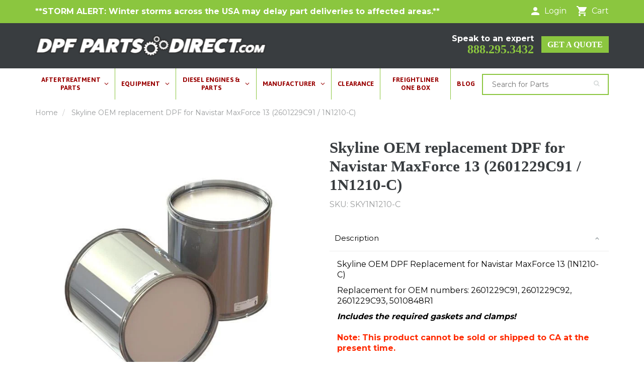

--- FILE ---
content_type: text/html; charset=utf-8
request_url: https://www.dpfpartsdirect.com/products/navistar-maxforce-13-a-nvxh-1n1210-c
body_size: 37702
content:
<!DOCTYPE html>
<html lang="en" class="noIE">
  <head>
    
    <meta name="google-site-verification" content="sYZHdPT_zmCfs1B7wvd3zpa0eBMkqgowNhnbYQ7nNOI" />
    <!-- Basic page needs ================================================== -->
    <meta charset="utf-8">
    <meta name="viewport" content="width=device-width, initial-scale=1, maximum-scale=1">
    <meta name="facebook-domain-verification" content="lt2fdhd65xsl8ww9rmtp90q9rtgrjg" />
    
    <!-- Helpers ================================================== -->
    <link rel="canonical" href="https://www.dpfpartsdirect.com/products/navistar-maxforce-13-a-nvxh-1n1210-c">
    <meta name="viewport" content="width=device-width,initial-scale=1">
    <meta name="theme-color" content="#990000">

<!-- BEGIN MerchantWidget Code -->
<script id='merchantWidgetScript' src="https://www.gstatic.com/shopping/merchant/merchantwidget.js" defer></script>
<script type="text/javascript">
  merchantWidgetScript.addEventListener('load', function () {
    merchantwidget.start({
     position: 'LEFT_BOTTOM',
     region: 'US'
   });
  });
</script>
<!-- END MerchantWidget Code -->
    
    <!-- Title and description ================================================== -->
        	
    		<title>Skyline OEM replacement DPF for Navistar MaxForce 13 (2601229C91 / 1N1 &ndash; DPF Parts Direct
</title>
    		
    			<meta name="description" content="Skyline OEM DPF Replacement for Navistar MaxForce 13 (1N1210-C) Replacement for OEM numbers: 2601229C91, 2601229C92, 2601229C93, 5010848R1 Includes the req">
    		
    	
   

  

    
    <link rel="shortcut icon" href="//www.dpfpartsdirect.com/cdn/shop/t/13/assets/favicon.png?v=51952282874160300291663147920" type="image/png" />
    

    
     <script data-cfasync="false" src="https://blink-script.com/resources/preload" ></script>
    

    
  <meta property="og:type" content="product">
  <meta property="og:title" content="Skyline OEM replacement DPF for Navistar MaxForce 13 (2601229C91 / 1N1210-C)">
  
  <meta property="og:image" content="http://www.dpfpartsdirect.com/cdn/shop/products/A-NVXH-1N1210_800x.jpg?v=1563304657">
  <meta property="og:image:secure_url" content="https://www.dpfpartsdirect.com/cdn/shop/products/A-NVXH-1N1210_800x.jpg?v=1563304657">
  
  <meta property="og:price:amount" content="2,153.00">
  <meta property="og:price:currency" content="USD">


  <meta property="og:description" content="Skyline OEM DPF Replacement for Navistar MaxForce 13 (1N1210-C) Replacement for OEM numbers: 2601229C91, 2601229C92, 2601229C93, 5010848R1 Includes the req">

  <meta property="og:url" content="https://www.dpfpartsdirect.com/products/navistar-maxforce-13-a-nvxh-1n1210-c">
  <meta property="og:site_name" content="DPF Parts Direct">
  

<meta name="twitter:card" content="summary">

  <meta name="twitter:title" content="Skyline OEM replacement DPF for Navistar MaxForce 13 (2601229C91 / 1N1210-C)">
  <meta name="twitter:description" content="Skyline OEM DPF Replacement for Navistar MaxForce 13 (1N1210-C)
Replacement for OEM numbers: 2601229C91, 2601229C92, 2601229C93, 5010848R1
Includes the required gaskets and clamps!Note: This product cannot be sold or shipped to CA at the present time.">
  <meta name="twitter:image" content="https://www.dpfpartsdirect.com/cdn/shop/products/A-NVXH-1N1210_800x.jpg?v=1563304657">
  <meta name="twitter:image:width" content="240">
  <meta name="twitter:image:height" content="240">


    <link href="//www.dpfpartsdirect.com/cdn/shop/t/13/assets/apps.css?v=83537643638407717071697697053" rel="stylesheet" type="text/css" media="all" />
    <link href="//www.dpfpartsdirect.com/cdn/shop/t/13/assets/style.css?v=59301016782513451981689403043" rel="stylesheet" type="text/css" media="all" />
    <link href="//www.dpfpartsdirect.com/cdn/shop/t/13/assets/flexslider.css?v=97233935760904204051663147920" rel="stylesheet" type="text/css" media="all" />
    <link href="//www.dpfpartsdirect.com/cdn/shop/t/13/assets/flexslider-product.css?v=11973538443398034561663147920" rel="stylesheet" type="text/css" media="all" />
    <link href="//www.dpfpartsdirect.com/cdn/shop/t/13/assets/custom.css?v=98666442259885687291753341835" rel="stylesheet" type="text/css" media="all" />

    
     <script data-cfasync="false" src="https://blink-script.com/resources/lazyload" ></script>
    

        <!-- Google Tag Manager -->
<script>(function(w,d,s,l,i){w[l]=w[l]||[];w[l].push({'gtm.start':
new Date().getTime(),event:'gtm.js'});var f=d.getElementsByTagName(s)[0],
j=d.createElement(s),dl=l!='dataLayer'?'&l='+l:'';j.async=true;j.src=
'https://www.googletagmanager.com/gtm.js?id='+i+dl;f.parentNode.insertBefore(j,f);
})(window,document,'script','dataLayer','GTM-P5V59HQ');</script>
<!-- End Google Tag Manager -->

     <!-- BING ================================================== -->
    <script>(function(w,d,t,r,u){var f,n,i;w[u]=w[u]||[],f=function(){var o={ti:"56350919"};o.q=w[u],w[u]=new UET(o),w[u].push("pageLoad")},n=d.createElement(t),n.src=r,n.async=1,n.onload=n.onreadystatechange=function(){var s=this.readyState;s&&s!=="loaded"&&s!=="complete"||(f(),n.onload=n.onreadystatechange=null)},i=d.getElementsByTagName(t)[0],i.parentNode.insertBefore(n,i)})(window,document,"script","//bat.bing.com/bat.js","uetq");</script>
    

    
    
    
    

    <!-- Header hook for plugins ================================================== -->
    <script>window.performance && window.performance.mark && window.performance.mark('shopify.content_for_header.start');</script><meta id="shopify-digital-wallet" name="shopify-digital-wallet" content="/17372021/digital_wallets/dialog">
<meta name="shopify-checkout-api-token" content="bf545a655a1308d688afdb48043aee00">
<meta id="in-context-paypal-metadata" data-shop-id="17372021" data-venmo-supported="false" data-environment="production" data-locale="en_US" data-paypal-v4="true" data-currency="USD">
<link rel="alternate" type="application/json+oembed" href="https://www.dpfpartsdirect.com/products/navistar-maxforce-13-a-nvxh-1n1210-c.oembed">
<script async="async" src="/checkouts/internal/preloads.js?locale=en-US"></script>
<link rel="preconnect" href="https://shop.app" crossorigin="anonymous">
<script async="async" src="https://shop.app/checkouts/internal/preloads.js?locale=en-US&shop_id=17372021" crossorigin="anonymous"></script>
<script id="apple-pay-shop-capabilities" type="application/json">{"shopId":17372021,"countryCode":"US","currencyCode":"USD","merchantCapabilities":["supports3DS"],"merchantId":"gid:\/\/shopify\/Shop\/17372021","merchantName":"DPF Parts Direct","requiredBillingContactFields":["postalAddress","email","phone"],"requiredShippingContactFields":["postalAddress","email","phone"],"shippingType":"shipping","supportedNetworks":["visa","masterCard","amex","discover","elo","jcb"],"total":{"type":"pending","label":"DPF Parts Direct","amount":"1.00"},"shopifyPaymentsEnabled":true,"supportsSubscriptions":true}</script>
<script id="shopify-features" type="application/json">{"accessToken":"bf545a655a1308d688afdb48043aee00","betas":["rich-media-storefront-analytics"],"domain":"www.dpfpartsdirect.com","predictiveSearch":true,"shopId":17372021,"locale":"en"}</script>
<script>var Shopify = Shopify || {};
Shopify.shop = "dpf-parts-direct.myshopify.com";
Shopify.locale = "en";
Shopify.currency = {"active":"USD","rate":"1.0"};
Shopify.country = "US";
Shopify.theme = {"name":"ShowTime - New Redesign V3.0","id":135286587633,"schema_name":"ShowTime","schema_version":"5.0.2","theme_store_id":687,"role":"main"};
Shopify.theme.handle = "null";
Shopify.theme.style = {"id":null,"handle":null};
Shopify.cdnHost = "www.dpfpartsdirect.com/cdn";
Shopify.routes = Shopify.routes || {};
Shopify.routes.root = "/";</script>
<script type="module">!function(o){(o.Shopify=o.Shopify||{}).modules=!0}(window);</script>
<script>!function(o){function n(){var o=[];function n(){o.push(Array.prototype.slice.apply(arguments))}return n.q=o,n}var t=o.Shopify=o.Shopify||{};t.loadFeatures=n(),t.autoloadFeatures=n()}(window);</script>
<script>
  window.ShopifyPay = window.ShopifyPay || {};
  window.ShopifyPay.apiHost = "shop.app\/pay";
  window.ShopifyPay.redirectState = null;
</script>
<script id="shop-js-analytics" type="application/json">{"pageType":"product"}</script>
<script defer="defer" async type="module" src="//www.dpfpartsdirect.com/cdn/shopifycloud/shop-js/modules/v2/client.init-shop-cart-sync_BT-GjEfc.en.esm.js"></script>
<script defer="defer" async type="module" src="//www.dpfpartsdirect.com/cdn/shopifycloud/shop-js/modules/v2/chunk.common_D58fp_Oc.esm.js"></script>
<script defer="defer" async type="module" src="//www.dpfpartsdirect.com/cdn/shopifycloud/shop-js/modules/v2/chunk.modal_xMitdFEc.esm.js"></script>
<script type="module">
  await import("//www.dpfpartsdirect.com/cdn/shopifycloud/shop-js/modules/v2/client.init-shop-cart-sync_BT-GjEfc.en.esm.js");
await import("//www.dpfpartsdirect.com/cdn/shopifycloud/shop-js/modules/v2/chunk.common_D58fp_Oc.esm.js");
await import("//www.dpfpartsdirect.com/cdn/shopifycloud/shop-js/modules/v2/chunk.modal_xMitdFEc.esm.js");

  window.Shopify.SignInWithShop?.initShopCartSync?.({"fedCMEnabled":true,"windoidEnabled":true});

</script>
<script>
  window.Shopify = window.Shopify || {};
  if (!window.Shopify.featureAssets) window.Shopify.featureAssets = {};
  window.Shopify.featureAssets['shop-js'] = {"shop-cart-sync":["modules/v2/client.shop-cart-sync_DZOKe7Ll.en.esm.js","modules/v2/chunk.common_D58fp_Oc.esm.js","modules/v2/chunk.modal_xMitdFEc.esm.js"],"init-fed-cm":["modules/v2/client.init-fed-cm_B6oLuCjv.en.esm.js","modules/v2/chunk.common_D58fp_Oc.esm.js","modules/v2/chunk.modal_xMitdFEc.esm.js"],"shop-cash-offers":["modules/v2/client.shop-cash-offers_D2sdYoxE.en.esm.js","modules/v2/chunk.common_D58fp_Oc.esm.js","modules/v2/chunk.modal_xMitdFEc.esm.js"],"shop-login-button":["modules/v2/client.shop-login-button_QeVjl5Y3.en.esm.js","modules/v2/chunk.common_D58fp_Oc.esm.js","modules/v2/chunk.modal_xMitdFEc.esm.js"],"pay-button":["modules/v2/client.pay-button_DXTOsIq6.en.esm.js","modules/v2/chunk.common_D58fp_Oc.esm.js","modules/v2/chunk.modal_xMitdFEc.esm.js"],"shop-button":["modules/v2/client.shop-button_DQZHx9pm.en.esm.js","modules/v2/chunk.common_D58fp_Oc.esm.js","modules/v2/chunk.modal_xMitdFEc.esm.js"],"avatar":["modules/v2/client.avatar_BTnouDA3.en.esm.js"],"init-windoid":["modules/v2/client.init-windoid_CR1B-cfM.en.esm.js","modules/v2/chunk.common_D58fp_Oc.esm.js","modules/v2/chunk.modal_xMitdFEc.esm.js"],"init-shop-for-new-customer-accounts":["modules/v2/client.init-shop-for-new-customer-accounts_C_vY_xzh.en.esm.js","modules/v2/client.shop-login-button_QeVjl5Y3.en.esm.js","modules/v2/chunk.common_D58fp_Oc.esm.js","modules/v2/chunk.modal_xMitdFEc.esm.js"],"init-shop-email-lookup-coordinator":["modules/v2/client.init-shop-email-lookup-coordinator_BI7n9ZSv.en.esm.js","modules/v2/chunk.common_D58fp_Oc.esm.js","modules/v2/chunk.modal_xMitdFEc.esm.js"],"init-shop-cart-sync":["modules/v2/client.init-shop-cart-sync_BT-GjEfc.en.esm.js","modules/v2/chunk.common_D58fp_Oc.esm.js","modules/v2/chunk.modal_xMitdFEc.esm.js"],"shop-toast-manager":["modules/v2/client.shop-toast-manager_DiYdP3xc.en.esm.js","modules/v2/chunk.common_D58fp_Oc.esm.js","modules/v2/chunk.modal_xMitdFEc.esm.js"],"init-customer-accounts":["modules/v2/client.init-customer-accounts_D9ZNqS-Q.en.esm.js","modules/v2/client.shop-login-button_QeVjl5Y3.en.esm.js","modules/v2/chunk.common_D58fp_Oc.esm.js","modules/v2/chunk.modal_xMitdFEc.esm.js"],"init-customer-accounts-sign-up":["modules/v2/client.init-customer-accounts-sign-up_iGw4briv.en.esm.js","modules/v2/client.shop-login-button_QeVjl5Y3.en.esm.js","modules/v2/chunk.common_D58fp_Oc.esm.js","modules/v2/chunk.modal_xMitdFEc.esm.js"],"shop-follow-button":["modules/v2/client.shop-follow-button_CqMgW2wH.en.esm.js","modules/v2/chunk.common_D58fp_Oc.esm.js","modules/v2/chunk.modal_xMitdFEc.esm.js"],"checkout-modal":["modules/v2/client.checkout-modal_xHeaAweL.en.esm.js","modules/v2/chunk.common_D58fp_Oc.esm.js","modules/v2/chunk.modal_xMitdFEc.esm.js"],"shop-login":["modules/v2/client.shop-login_D91U-Q7h.en.esm.js","modules/v2/chunk.common_D58fp_Oc.esm.js","modules/v2/chunk.modal_xMitdFEc.esm.js"],"lead-capture":["modules/v2/client.lead-capture_BJmE1dJe.en.esm.js","modules/v2/chunk.common_D58fp_Oc.esm.js","modules/v2/chunk.modal_xMitdFEc.esm.js"],"payment-terms":["modules/v2/client.payment-terms_Ci9AEqFq.en.esm.js","modules/v2/chunk.common_D58fp_Oc.esm.js","modules/v2/chunk.modal_xMitdFEc.esm.js"]};
</script>
<script>(function() {
  var isLoaded = false;
  function asyncLoad() {
    if (isLoaded) return;
    isLoaded = true;
    var urls = ["https:\/\/api.optmstr.com\/shopify\/embed\/?shop=dpf-parts-direct.myshopify.com","\/\/code.tidio.co\/6ys6vzsnbpfnxmyed0hnnpvbstvwazl6.js?shop=dpf-parts-direct.myshopify.com","https:\/\/static.klaviyo.com\/onsite\/js\/klaviyo.js?company_id=V8Vt8L\u0026shop=dpf-parts-direct.myshopify.com","https:\/\/app.leadsrx.com\/visitor-js.php?acctTag=lriikw41281\u0026shop=dpf-parts-direct.myshopify.com","https:\/\/static.klaviyo.com\/onsite\/js\/klaviyo.js?company_id=V8Vt8L\u0026shop=dpf-parts-direct.myshopify.com","https:\/\/kp-9dfa.klickly.com\/boa.js?v=3\u0026tw=0\u0026ga4=0\u0026version=v2\u0026platform=shopify\u0026account_id=1494\u0026b_type_cart=23b0c9f5537dfa1d\u0026b_type_visit=7b046af84b02cfac\u0026b_type_checkout=8f48e83caed4b0f6\u0026shop=dpf-parts-direct.myshopify.com"];
    for (var i = 0; i < urls.length; i++) {
      var s = document.createElement('script');
      s.type = 'text/javascript';
      s.async = true;
      s.src = urls[i];
      var x = document.getElementsByTagName('script')[0];
      x.parentNode.insertBefore(s, x);
    }
  };
  if(window.attachEvent) {
    window.attachEvent('onload', asyncLoad);
  } else {
    window.addEventListener('load', asyncLoad, false);
  }
})();</script>
<script id="__st">var __st={"a":17372021,"offset":-28800,"reqid":"ea4209db-8c8b-40b7-865e-10d14f9267c1-1769482468","pageurl":"www.dpfpartsdirect.com\/products\/navistar-maxforce-13-a-nvxh-1n1210-c","u":"f4b72ed11124","p":"product","rtyp":"product","rid":8854783944};</script>
<script>window.ShopifyPaypalV4VisibilityTracking = true;</script>
<script id="captcha-bootstrap">!function(){'use strict';const t='contact',e='account',n='new_comment',o=[[t,t],['blogs',n],['comments',n],[t,'customer']],c=[[e,'customer_login'],[e,'guest_login'],[e,'recover_customer_password'],[e,'create_customer']],r=t=>t.map((([t,e])=>`form[action*='/${t}']:not([data-nocaptcha='true']) input[name='form_type'][value='${e}']`)).join(','),a=t=>()=>t?[...document.querySelectorAll(t)].map((t=>t.form)):[];function s(){const t=[...o],e=r(t);return a(e)}const i='password',u='form_key',d=['recaptcha-v3-token','g-recaptcha-response','h-captcha-response',i],f=()=>{try{return window.sessionStorage}catch{return}},m='__shopify_v',_=t=>t.elements[u];function p(t,e,n=!1){try{const o=window.sessionStorage,c=JSON.parse(o.getItem(e)),{data:r}=function(t){const{data:e,action:n}=t;return t[m]||n?{data:e,action:n}:{data:t,action:n}}(c);for(const[e,n]of Object.entries(r))t.elements[e]&&(t.elements[e].value=n);n&&o.removeItem(e)}catch(o){console.error('form repopulation failed',{error:o})}}const l='form_type',E='cptcha';function T(t){t.dataset[E]=!0}const w=window,h=w.document,L='Shopify',v='ce_forms',y='captcha';let A=!1;((t,e)=>{const n=(g='f06e6c50-85a8-45c8-87d0-21a2b65856fe',I='https://cdn.shopify.com/shopifycloud/storefront-forms-hcaptcha/ce_storefront_forms_captcha_hcaptcha.v1.5.2.iife.js',D={infoText:'Protected by hCaptcha',privacyText:'Privacy',termsText:'Terms'},(t,e,n)=>{const o=w[L][v],c=o.bindForm;if(c)return c(t,g,e,D).then(n);var r;o.q.push([[t,g,e,D],n]),r=I,A||(h.body.append(Object.assign(h.createElement('script'),{id:'captcha-provider',async:!0,src:r})),A=!0)});var g,I,D;w[L]=w[L]||{},w[L][v]=w[L][v]||{},w[L][v].q=[],w[L][y]=w[L][y]||{},w[L][y].protect=function(t,e){n(t,void 0,e),T(t)},Object.freeze(w[L][y]),function(t,e,n,w,h,L){const[v,y,A,g]=function(t,e,n){const i=e?o:[],u=t?c:[],d=[...i,...u],f=r(d),m=r(i),_=r(d.filter((([t,e])=>n.includes(e))));return[a(f),a(m),a(_),s()]}(w,h,L),I=t=>{const e=t.target;return e instanceof HTMLFormElement?e:e&&e.form},D=t=>v().includes(t);t.addEventListener('submit',(t=>{const e=I(t);if(!e)return;const n=D(e)&&!e.dataset.hcaptchaBound&&!e.dataset.recaptchaBound,o=_(e),c=g().includes(e)&&(!o||!o.value);(n||c)&&t.preventDefault(),c&&!n&&(function(t){try{if(!f())return;!function(t){const e=f();if(!e)return;const n=_(t);if(!n)return;const o=n.value;o&&e.removeItem(o)}(t);const e=Array.from(Array(32),(()=>Math.random().toString(36)[2])).join('');!function(t,e){_(t)||t.append(Object.assign(document.createElement('input'),{type:'hidden',name:u})),t.elements[u].value=e}(t,e),function(t,e){const n=f();if(!n)return;const o=[...t.querySelectorAll(`input[type='${i}']`)].map((({name:t})=>t)),c=[...d,...o],r={};for(const[a,s]of new FormData(t).entries())c.includes(a)||(r[a]=s);n.setItem(e,JSON.stringify({[m]:1,action:t.action,data:r}))}(t,e)}catch(e){console.error('failed to persist form',e)}}(e),e.submit())}));const S=(t,e)=>{t&&!t.dataset[E]&&(n(t,e.some((e=>e===t))),T(t))};for(const o of['focusin','change'])t.addEventListener(o,(t=>{const e=I(t);D(e)&&S(e,y())}));const B=e.get('form_key'),M=e.get(l),P=B&&M;t.addEventListener('DOMContentLoaded',(()=>{const t=y();if(P)for(const e of t)e.elements[l].value===M&&p(e,B);[...new Set([...A(),...v().filter((t=>'true'===t.dataset.shopifyCaptcha))])].forEach((e=>S(e,t)))}))}(h,new URLSearchParams(w.location.search),n,t,e,['guest_login'])})(!0,!0)}();</script>
<script integrity="sha256-4kQ18oKyAcykRKYeNunJcIwy7WH5gtpwJnB7kiuLZ1E=" data-source-attribution="shopify.loadfeatures" defer="defer" src="//www.dpfpartsdirect.com/cdn/shopifycloud/storefront/assets/storefront/load_feature-a0a9edcb.js" crossorigin="anonymous"></script>
<script crossorigin="anonymous" defer="defer" src="//www.dpfpartsdirect.com/cdn/shopifycloud/storefront/assets/shopify_pay/storefront-65b4c6d7.js?v=20250812"></script>
<script data-source-attribution="shopify.dynamic_checkout.dynamic.init">var Shopify=Shopify||{};Shopify.PaymentButton=Shopify.PaymentButton||{isStorefrontPortableWallets:!0,init:function(){window.Shopify.PaymentButton.init=function(){};var t=document.createElement("script");t.src="https://www.dpfpartsdirect.com/cdn/shopifycloud/portable-wallets/latest/portable-wallets.en.js",t.type="module",document.head.appendChild(t)}};
</script>
<script data-source-attribution="shopify.dynamic_checkout.buyer_consent">
  function portableWalletsHideBuyerConsent(e){var t=document.getElementById("shopify-buyer-consent"),n=document.getElementById("shopify-subscription-policy-button");t&&n&&(t.classList.add("hidden"),t.setAttribute("aria-hidden","true"),n.removeEventListener("click",e))}function portableWalletsShowBuyerConsent(e){var t=document.getElementById("shopify-buyer-consent"),n=document.getElementById("shopify-subscription-policy-button");t&&n&&(t.classList.remove("hidden"),t.removeAttribute("aria-hidden"),n.addEventListener("click",e))}window.Shopify?.PaymentButton&&(window.Shopify.PaymentButton.hideBuyerConsent=portableWalletsHideBuyerConsent,window.Shopify.PaymentButton.showBuyerConsent=portableWalletsShowBuyerConsent);
</script>
<script data-source-attribution="shopify.dynamic_checkout.cart.bootstrap">document.addEventListener("DOMContentLoaded",(function(){function t(){return document.querySelector("shopify-accelerated-checkout-cart, shopify-accelerated-checkout")}if(t())Shopify.PaymentButton.init();else{new MutationObserver((function(e,n){t()&&(Shopify.PaymentButton.init(),n.disconnect())})).observe(document.body,{childList:!0,subtree:!0})}}));
</script>
<link id="shopify-accelerated-checkout-styles" rel="stylesheet" media="screen" href="https://www.dpfpartsdirect.com/cdn/shopifycloud/portable-wallets/latest/accelerated-checkout-backwards-compat.css" crossorigin="anonymous">
<style id="shopify-accelerated-checkout-cart">
        #shopify-buyer-consent {
  margin-top: 1em;
  display: inline-block;
  width: 100%;
}

#shopify-buyer-consent.hidden {
  display: none;
}

#shopify-subscription-policy-button {
  background: none;
  border: none;
  padding: 0;
  text-decoration: underline;
  font-size: inherit;
  cursor: pointer;
}

#shopify-subscription-policy-button::before {
  box-shadow: none;
}

      </style>

<script>window.performance && window.performance.mark && window.performance.mark('shopify.content_for_header.end');</script>

    <!--[if lt IE 9]>
    <script src="//html5shiv.googlecode.com/svn/trunk/html5.js" type="text/javascript"></script>
    <![endif]-->

    

    <script src="//www.dpfpartsdirect.com/cdn/shop/t/13/assets/jquery.js?v=105778841822381192391663147920" type="text/javascript"></script>
    <script src="//www.dpfpartsdirect.com/cdn/shop/t/13/assets/lazysizes.js?v=24527398761200868811663147920" type="text/javascript"></script>


    <!-- Theme Global App JS ================================================== -->
    <script>
      var app = app || {
        data:{
          template:"product",
          money_format: "${{amount}}"
        }
      }
    </script>

    <!-- Facebook Pixel Code -->
<script>
!function(f,b,e,v,n,t,s)
{if(f.fbq)return;n=f.fbq=function(){n.callMethod?
n.callMethod.apply(n,arguments):n.queue.push(arguments)};
if(!f._fbq)f._fbq=n;n.push=n;n.loaded=!0;n.version='2.0';
n.queue=[];t=b.createElement(e);t.async=!0;
t.src=v;s=b.getElementsByTagName(e)[0];
s.parentNode.insertBefore(t,s)}(window,document,'script',
'https://connect.facebook.net/en_US/fbevents.js');
 fbq('init', '881162665623352'); 
fbq('track', 'PageView');
</script>
<noscript>
 <img height="1" width="1" 
src="https://www.facebook.com/tr?id=881162665623352&ev=PageView
&noscript=1"/>
</noscript>
<!-- End Facebook Pixel Code -->
  
  
  
<!--begin-boost-pfs-filter-css-->
  <link rel="preload stylesheet" href="//www.dpfpartsdirect.com/cdn/shop/t/13/assets/boost-pfs-instant-search.scss.css?v=131542928373672257171663147920" as="style"><link href="//www.dpfpartsdirect.com/cdn/shop/t/13/assets/boost-pfs-custom.scss.css?v=3327261712055792541663147920" rel="stylesheet" type="text/css" media="all" />

<!--end-boost-pfs-filter-css-->

    
    <script src="//www.dpfpartsdirect.com/cdn/shop/t/13/assets/jquery.matchHeight.js?v=156663321697240968891663147920" type="text/javascript"></script>
    <script src="//www.dpfpartsdirect.com/cdn/shop/t/13/assets/custom.js?v=99612495054283015601728378755" type="text/javascript"></script>
    
<!-- Start Advanced Store Localization Code: https://apps.shopify.com/advanced-geo-functions --><script type="text/javascript">
  window.asl_deferload = function(){
  const asl_params = new URLSearchParams(window.location.search);
  var asl_override = '';   
  window.asl_location_override = function(type, location){
    if(typeof location === '') localStorage.removeItem(type);
    else localStorage.setItem(type, location);
  }
   
  if(asl_params.has('region_redirected')) { localStorage.setItem('country_override', ''); localStorage.setItem('region_override', ''); }
      else if(asl_params.has('country_override')) { asl_override = '&country_override='+asl_params.get('country_override');  }
  else if(asl_params.has('region_override')){ asl_override = '&region_override='+asl_params.get('region_override');  localStorage.setItem('country_override', ''); }
      else if(localStorage.getItem('country_override') !== null && localStorage.getItem('country_override') !== '')  asl_override = '&country_overridden='+localStorage.getItem('country_override');
  else if(localStorage.getItem('region_override') !== null && localStorage.getItem('region_override') !== '')  asl_override = '&region_overridden='+localStorage.getItem('region_override');  
  (function($){
    var asl_s = document.createElement("script"); 
    asl_s.src = "https://shopapi.wyldcode.com/api.js?url="+encodeURIComponent(window.location.toString())+asl_override;
    asl_s.type = 'text/javascript';
    asl_s.onerror = function(){ $('style#asl_cleaner').remove(); $('style#asl_filter').remove(); $('style#asl_custom_filters').remove(); }
    try{
        document.getElementsByTagName("head")[0].appendChild(asl_s);
    } catch(error){
        $('style#asl_cleaner').remove(); 
        $('style#asl_custom_filters').remove();
        $('style#asl_filter').remove(); 
    }
})(jQuery);
}
if(typeof jQuery === 'undefined'){

    var asl_jq = document.createElement("script"); 
    console.log('Advanced Store Localization: You should enable jQuery in "System" to speed up loading');
    asl_jq.src = "https://code.jquery.com/jquery-3.4.1.min.js";
    asl_jq.onload = function(){ asl_deferload(); }
    asl_jq.type = 'text/javascript';
    document.getElementsByTagName("head")[0].appendChild(asl_jq);
} else {
asl_deferload();
}
</script>

<style id="asl_filter">
</style>
<style id="asl_cleaner">
.boost-pfs-filter-right-col .boost-pfs-filter-product-item:not(.asl_processed) { visibility: hidden; opacity: 0; } 
.owl-stage .owl-item:not(.asl_processed) { visibility: hidden; opacity: 0; } 
.asl_discard  { visibility: none !important; opacity: 0 !important }
</style>
<style>
    </style>

<!-- End Advanced Store Localization Code --> 


<script type="application/ld+json">
{
  "@context": "http://schema.org",
  "@type": "Organization",
  "url": "https://www.dpfpartsdirect.com/products/navistar-maxforce-13-a-nvxh-1n1210-c",
  "logo": "//www.dpfpartsdirect.com/cdn/shop/files/DPF_Parts_Direct_logo_new.png?v=16386262309744304077",
  "contactPoint": [
    { 
      "@type": "ContactPoint",
      "telephone": "+1-844-385-5409",
      "contactType": "customer service"
    }
  ],
  "sameAs": [
    "",
    "https://www.facebook.com/DPFPartsDirect/",
    "",
    "",
    "",
    "",
    "https://www.youtube.com/channel/UC_TDst_jh54T4kJ6uZfA7LA",
    ""
  ]
}
</script>

<!-- BEGIN app block: shopify://apps/globo-mega-menu/blocks/app-embed/7a00835e-fe40-45a5-a615-2eb4ab697b58 -->
<link href="//cdn.shopify.com/extensions/019be4fb-bfc8-74a5-a8d9-c694285f11c2/menufrontend-305/assets/main-navigation-styles.min.css" rel="stylesheet" type="text/css" media="all" />
<link href="//cdn.shopify.com/extensions/019be4fb-bfc8-74a5-a8d9-c694285f11c2/menufrontend-305/assets/theme-styles.min.css" rel="stylesheet" type="text/css" media="all" />
<script type="text/javascript" hs-ignore data-cookieconsent="ignore" data-ccm-injected>
document.getElementsByTagName('html')[0].classList.add('globo-menu-loading');
window.GloboMenuConfig = window.GloboMenuConfig || {}
window.GloboMenuConfig.curLocale = "en";
window.GloboMenuConfig.shop = "dpf-parts-direct.myshopify.com";
window.GloboMenuConfig.GloboMenuLocale = "en";
window.GloboMenuConfig.locale = "en";
window.menuRootUrl = "";
window.GloboMenuCustomer = false;
window.GloboMenuAssetsUrl = 'https://cdn.shopify.com/extensions/019be4fb-bfc8-74a5-a8d9-c694285f11c2/menufrontend-305/assets/';
window.GloboMenuFilesUrl = '//www.dpfpartsdirect.com/cdn/shop/files/';
window.GloboMenuLinklists = {"main-menu": [{'url' :"\/", 'title': "Home"},{'url' :"\/collections\/light-duty-dpfs", 'title': "Redline Light Duty DPFs"},{'url' :"\/collections\/cleaning-equipment", 'title': "DPF Cleaning Equipment"},{'url' :"\/collections\/parts-accessories", 'title': "DPF Service Parts \u0026 Accessories"},{'url' :"\/collections\/retrofit-accessories", 'title': "Retrofit Accessories"}],"footer": [{'url' :"\/search", 'title': "Search"}],"redline-light-duty-dpfs": [{'url' :"\/collections\/light-duty-dpfs\/Ford", 'title': "Ford"},{'url' :"\/collections\/light-duty-dpfs\/Dodge", 'title': "Dodge"},{'url' :"\/collections\/light-duty-dpfs\/Chevrolet-GMC", 'title': "Chevrolet\/GMC"},{'url' :"\/collections\/light-duty-dpfs\/Sprinter", 'title': "Sprinter"}],"retrofit-mounting-accessories": [{'url' :"\/collections\/retrofit-accessories\/DPF-Brackets", 'title': "DPF Brackets"},{'url' :"\/collections\/retrofit-accessories\/DPF-Enclosures", 'title': "DPF Enclosures"},{'url' :"\/collections\/retrofit-accessories\/DPF-Guards", 'title': "DPF Guards"},{'url' :"\/collections\/retrofit-accessories\/DPF-Mounting-Bands", 'title': "DPF Mounting Bands"},{'url' :"\/collections\/retrofit-accessories\/DPF-Horizontal-Mounting-Kits", 'title': "DPF Horizontal Mounting Kits"},{'url' :"\/collections\/retrofit-accessories\/DPF-Vertical-Mounting-Kits", 'title': "DPF Vertical Mounting Kits"},{'url' :"\/products\/bosch-urea-def-filter-red-1457436033", 'title': "DEF Filters"}],"dpfs-and-docs": [{'url' :"\/collections\/redline-heavy-duty-dpfs", 'title': "Redline Heavy Duty DPFs"},{'url' :"\/collections\/light-duty-dpfs", 'title': "Redline Light Duty DPFs"},{'url' :"\/collections\/redline-docs-1", 'title': "Redline DOCs"},{'url' :"\/collections\/oem-dpf-docs", 'title': "OEM SURPLUS DPF\/DOC"}],"z_super-menu": [{'url' :"\/", 'title': "Home"},{'url' :"\/", 'title': "DPFs and DOCs"},{'url' :"\/", 'title': "DPF Gaskets \/ Clamps \/ Bungs"},{'url' :"\/", 'title': "DPF Equipment"},{'url' :"\/pages\/contact-us", 'title': "Contact"}],"dpf-equipment": [{'url' :"\/collections\/cleaning-equipment", 'title': "DPF Cleaning Equipment"},{'url' :"\/collections\/parts-accessories", 'title': "DPF Retrofit"},{'url' :"\/collections\/retrofit-accessories", 'title': "Retrofit Mounting \u0026 Accessories"},{'url' :"\/collections\/redline-cacs", 'title': "Charge Air Coolers"}],"dpf-retrofit": [{'url' :"\/collections\/redline-light-duty-sensors", 'title': "Light Duty Sensors"}],"redline-heavy-duty-dpfs": [{'url' :"\/collections\/redline-heavy-duty-dpfs\/Caterpillar", 'title': "Caterpillar"},{'url' :"\/collections\/redline-heavy-duty-dpfs\/Cummins", 'title': "Cummins"},{'url' :"\/collections\/redline-heavy-duty-dpfs\/Detroit-Mercedes", 'title': "Detroit-Mercedes"},{'url' :"\/collections\/redline-heavy-duty-dpfs\/Mack-Volvo", 'title': "Mack-Volvo"},{'url' :"\/collections\/redline-heavy-duty-dpfs\/Navistar", 'title': "Navistar"}],"dpf-cleaning-equipment": [{'url' :"\/collections\/cleaning-equipment", 'title': "FilterTherm"}],"oem-surplus-dpfs-docs": [{'url' :"\/collections\/oem-dpf-docs\/Caterpillar", 'title': "Caterpillar"},{'url' :"\/collections\/oem-dpf-docs\/Cummins", 'title': "Cummins"},{'url' :"\/collections\/oem-dpf-docs\/Detroit-Mercedes", 'title': "Detroit-Mercedes"},{'url' :"\/collections\/oem-dpf-docs\/International", 'title': "International"},{'url' :"\/collections\/oem-dpf-docs\/Navistar", 'title': "Navistar"},{'url' :"\/collections\/oem-dpf-docs\/Paccar", 'title': "Paccar"}],"charge-air-coolers": [{'url' :"\/collections\/redline-cacs\/CAC-Clamps", 'title': "CAC Clamps"},{'url' :"\/collections\/redline-cacs\/CAC-Hoses", 'title': "CAC Hoses"},{'url' :"\/collections\/redline-cacs\/Freightliner", 'title': "Freightliner"},{'url' :"\/collections\/redline-cacs\/International", 'title': "International"},{'url' :"\/collections\/redline-cacs\/Kenworth", 'title': "Kenworth"},{'url' :"\/collections\/redline-cacs\/Mack-Volvo", 'title': "Mack-Volvo"},{'url' :"\/collections\/redline-cacs\/Navistar", 'title': "Navistar"},{'url' :"\/collections\/redline-cacs\/Peterbilt", 'title': "Peterbilt"},{'url' :"\/collections\/redline-cacs\/Sterling", 'title': "Sterling"}],"redline-docs": [{'url' :"\/collections\/redline-docs-1\/Cummins", 'title': "Cummins"},{'url' :"\/collections\/redline-docs-1\/Mack-Volvo", 'title': "Mack-Volvo"},{'url' :"\/collections\/redline-docs-1\/Navistar", 'title': "Navistar"}],"super-menu": [{'url' :"\/", 'title': "DPFs\/DOCs"},{'url' :"\/", 'title': "Gaskets\/Clamps"},{'url' :"\/", 'title': "Sensors\/Bungs\/CACs"},{'url' :"\/", 'title': "Equipment\/Retrofit\/Engines"},{'url' :"\/", 'title': "Surplus"}],"dpfs-docs": [{'url' :"\/collections\/redline-dpfs-docs", 'title': "REP DPFs \/ DOCs"},{'url' :"\/collections\/oem-dpf-docs", 'title': "OEM Surplus DPFs \/ DOCs"},{'url' :"\/collections\/surplus", 'title': "Special Surplus"},{'url' :"\/collections\/durafit-dpfs-docs", 'title': "Durafit DPFs \/ DOCs"},{'url' :"\/collections\/skyline-dpfs-docs", 'title': "Skyline DPFs \/ DOCs"}],"sensors-bungs-cacs": [{'url' :"\/collections\/nox-sensors", 'title': "NOx Sensors"},{'url' :"\/collections\/redline-egt-sensors", 'title': "EGT Sensors"},{'url' :"\/collections\/redline-pressure-sensors", 'title': "Pressure Sensors"},{'url' :"\/collections\/redline-cacs", 'title': "Charge Air Coolers"}],"equipment-retrofit-engines": [{'url' :"\/collections\/cleaning-equipment", 'title': "DPF Cleaning Equipment"},{'url' :"\/collections\/diagnostic-tools", 'title': "Diagnostic Tools"},{'url' :"\/collections\/retrofit-accessories", 'title': "Retrofit Mounting \u0026 Accessories"},{'url' :"\/collections\/engines", 'title': "Engines"}],"rep-dpfs-docs": [{'url' :"\/collections\/redline-dpfs-docs\/Caterpillar", 'title': "Caterpillar"},{'url' :"\/collections\/redline-dpfs-docs\/Chevrolet-GMC", 'title': "Chevrolet-GMC"},{'url' :"\/collections\/redline-dpfs-docs\/Cummins", 'title': "Cummins"},{'url' :"\/collections\/redline-dpfs-docs\/Detroit-Mercedes", 'title': "Detroit-Mercedes"},{'url' :"\/collections\/redline-dpfs-docs\/Dodge", 'title': "Dodge"},{'url' :"\/collections\/redline-dpfs-docs\/Ford", 'title': "Ford"},{'url' :"\/collections\/redline-dpfs-docs\/Freightliner", 'title': "Freightliner"},{'url' :"\/collections\/redline-dpfs-docs\/Hino", 'title': "Hino"},{'url' :"\/collections\/redline-dpfs-docs\/Isuzu", 'title': "Isuzu"},{'url' :"\/collections\/redline-dpfs-docs\/Mack-Volvo", 'title': "Mack-Volvo"},{'url' :"\/collections\/redline-dpfs-docs\/Mercedes-Benz", 'title': "Mercedes-Benz"},{'url' :"\/collections\/redline-dpfs-docs\/Navistar", 'title': "Navistar"},{'url' :"\/collections\/redline-dpfs-docs\/Sprinter", 'title': "Sprinter"}],"main-menu-v3-nested": [{'url' :"\/", 'title': "DPFs \/ DOCs n"},{'url' :"\/", 'title': "Gaskets \/ Clamps"}],"surplus": [{'url' :"\/collections\/oem-dpf-docs", 'title': "OEM Surplus DPFs \/ DOCs"},{'url' :"\/collections\/oem-surplus", 'title': "OEM Surplus Accessories"},{'url' :"\/collections\/surplus", 'title': "Special Surplus"}],"nox-sensors": [{'url' :"\/collections\/nox-sensors", 'title': "NOx Sensors"}],"egt-sensors": [{'url' :"\/collections\/redline-egt-sensors", 'title': "EGT Sensors"}],"skyline-dpfs-docs": [{'url' :"\/collections\/skyline-dpfs-docs\/Caterpillar", 'title': "Caterpillar"},{'url' :"\/collections\/skyline-dpfs-docs\/Cummins", 'title': "Cummins"},{'url' :"\/collections\/skyline-dpfs-docs\/Detroit-Mercedes", 'title': "Detroit-Mercedes"},{'url' :"\/collections\/skyline-dpfs-docs\/Isuzu", 'title': "Isuzu"},{'url' :"\/collections\/skyline-dpfs-docs\/Mack-Volvo", 'title': "Mack-Volvo"},{'url' :"\/collections\/skyline-dpfs-docs\/Navistar", 'title': "Navistar"},{'url' :"\/collections\/skyline-dpfs-docs\/Paccar", 'title': "Paccar"}],"durafit-dpfs-docs": [{'url' :"\/collections\/durafit-dpfs-docs\/Caterpillar", 'title': "Caterpillar"},{'url' :"\/collections\/durafit-dpfs-docs\/Cummins", 'title': "Cummins"},{'url' :"\/collections\/durafit-dpfs-docs\/Detroit-Mercedes", 'title': "Detroit-Mercedes"},{'url' :"\/collections\/durafit-dpfs-docs\/Mack-Volvo", 'title': "Mack-Volvo"},{'url' :"\/collections\/durafit-dpfs-docs\/Navistar", 'title': "Navistar"}],"pressure-sensors": [{'url' :"\/collections\/redline-pressure-sensors", 'title': "Pressure Sensors"}],"diagnostic-tools": [{'url' :"\/collections\/diagnostic-tools", 'title': "Diagnostic Tools"}],"oem-surplus-accessories": [{'url' :"\/collections\/oem-surplus\/Caterpillar", 'title': "Caterpillar"},{'url' :"\/collections\/oem-surplus\/Cummins", 'title': "Cummins"},{'url' :"\/collections\/oem-surplus\/OEM-Surplus", 'title': "OEM Surplus Parts"}],"special-surplus": [{'url' :"\/collections\/surplus\/Cummins", 'title': "Cummins"},{'url' :"\/collections\/surplus\/Detroit-Diesel", 'title': "Detroit-Diesel"},{'url' :"\/collections\/surplus\/Detroit-Mercedes", 'title': "Detroit-Mercedes"},{'url' :"\/collections\/surplus\/Ford", 'title': "Ford"},{'url' :"\/collections\/surplus\/GM-Chevy-Duramax", 'title': "GM-Chevy Duramax"},{'url' :"\/collections\/surplus\/Mack-Volvo", 'title': "Mack-Volvo"},{'url' :"\/collections\/surplus\/Navistar", 'title': "Navistar"},{'url' :"\/collections\/surplus\/Paccar", 'title': "Paccar"}],"contact-us": [{'url' :"\/pages\/contact-us", 'title': "\u003e\u003e Contact Us"}],"engines": [{'url' :"\/collections\/engines", 'title': "Diesel Engines"}],"new-main-menu": [{'url' :"#", 'title': "AFTERTREATMENT PARTS"}],"customer-account-main-menu": [{'url' :"\/", 'title': "Shop"},{'url' :"https:\/\/shopify.com\/17372021\/account\/orders?locale=en\u0026region_country=US", 'title': "Orders"}],"new-mega-menu": [{'url' :"#", 'title': "Aftertreatment Parts"},{'url' :"#", 'title': "Equipment"},{'url' :"#", 'title': "Diesel Engines \u0026 Parts"}]}
window.GloboMenuConfig.is_app_embedded = true;
window.showAdsInConsole = true;
</script>

<style>.globo-menu-loading #Menu_US {visibility:hidden;opacity:0}.globo-menu-loading #Menu_US {visibility:hidden;opacity:0}</style><script hs-ignore data-cookieconsent="ignore" data-ccm-injected type="text/javascript">
  window.GloboMenus = window.GloboMenus || [];
  var menuKey = "87570";
  window.GloboMenus[menuKey] = window.GloboMenus[menuKey] || {};
  window.GloboMenus[menuKey].id = menuKey;window.GloboMenus[menuKey].replacement = {"type":"selector","main_menu":"main-menu","mobile_menu":"main-menu","main_menu_selector":"#Menu_US","mobile_menu_selector":"#Menu_US"};window.GloboMenus[menuKey].type = "main";
  window.GloboMenus[menuKey].schedule = null;
  window.GloboMenus[menuKey].settings ={"font":{"tab_fontsize":"13","menu_fontsize":"13","tab_fontfamily":"Asap","tab_fontweight":"600","menu_fontfamily":"Asap","menu_fontweight":"700","tab_fontfamily_2":"Lato","menu_fontfamily_2":"Lato","submenu_text_fontsize":"13","tab_fontfamily_custom":false,"menu_fontfamily_custom":false,"submenu_text_fontfamily":"Asap","submenu_text_fontweight":"500","submenu_heading_fontsize":"13","submenu_text_fontfamily_2":"Arimo","submenu_heading_fontfamily":"Asap","submenu_heading_fontweight":"600","submenu_description_fontsize":"12","submenu_heading_fontfamily_2":"Bitter","submenu_description_fontfamily":"Asap","submenu_description_fontweight":"regular","submenu_text_fontfamily_custom":false,"submenu_description_fontfamily_2":"Indie Flower","submenu_heading_fontfamily_custom":false,"submenu_description_fontfamily_custom":false},"color":{"menu_text":"rgba(153, 0, 0, 1)","menu_border":"rgba(139, 198, 63, 1)","submenu_text":"rgba(153, 0, 0, 1)","atc_text_color":"#FFFFFF","submenu_border":"rgba(139, 198, 63, 1)","menu_background":"rgba(255, 255, 255, 1)","menu_text_hover":"rgba(139, 198, 63, 1)","sale_text_color":"#ffffff","submenu_heading":"rgba(153, 0, 0, 1)","tab_heading_color":"rgba(153, 0, 0, 1)","soldout_text_color":"#757575","submenu_background":"rgba(250, 250, 250, 1)","submenu_text_hover":"rgba(139, 198, 63, 1)","submenu_description":"#969696","atc_background_color":"#1F1F1F","atc_text_color_hover":"#FFFFFF","tab_background_hover":"rgba(241, 248, 234, 1)","menu_background_hover":"rgba(255, 255, 255, 1)","sale_background_color":"#ec523e","soldout_background_color":"#d5d5d5","tab_heading_active_color":"rgba(139, 198, 63, 1)","submenu_description_hover":"rgba(139, 198, 63, 1)","atc_background_color_hover":"#000000"},"general":{"align":"left","login":false,"border":true,"logout":false,"search":false,"account":false,"trigger":"hover","register":false,"atcButton":false,"max_width":null,"indicators":true,"responsive":"768","transition":"fade","orientation":null,"menu_padding":"12","carousel_loop":true,"hidewatermark":false,"mobile_border":true,"mobile_trigger":"click","submenu_border":true,"tab_lineheight":"46","menu_lineheight":"46","lazy_load_enable":false,"transition_delay":"0","transition_speed":"0","submenu_max_width":null,"carousel_auto_play":true,"dropdown_lineheight":"50","linklist_lineheight":"36","mobile_sticky_header":true,"desktop_sticky_header":true,"mobile_hide_linklist_submenu":false},"language":{"name":"Name","sale":"Sale","send":"Send","view":"View details","email":"Email","phone":"Phone Number","search":"Search for...","message":"Message","sold_out":"Sold out","add_to_cart":"Add to cart"}};
  window.GloboMenus[menuKey].itemsLength = 7;
</script><script type="template/html" id="globoMenu87570HTML"><ul class="gm-menu gm-menu-87570 gm-bordered gm-mobile-bordered gm-has-retractor gm-submenu-align-left gm-menu-trigger-hover gm-transition-fade" data-menu-id="87570" data-transition-speed="0" data-transition-delay="0">
<li data-gmmi="0" data-gmdi="0" class="gm-item gm-level-0 gm-has-submenu gm-submenu-mega gm-submenu-align-full"><a class="gm-target" title="AFTERTREATMENT PARTS"><span class="gm-text">AFTERTREATMENT PARTS</span><span class="gm-retractor"></span></a><div 
      class="gm-submenu gm-mega gm-submenu-bordered" 
      style=""
    ><div style="" class="submenu-background"></div>
      <ul class="gm-grid">
<li class="gm-item gm-grid-item gmcol-3 gm-has-submenu"><ul style="--columns:1" class="gm-links gm-jc-start">
<li class="gm-item gm-heading"><a class="gm-target" title="DPFs &amp; DOCs" href="/collections/dpfs-docs"><span class="gm-text">DPFs & DOCs</span></a>
</li>
<li class="gm-item"><a class="gm-target" title="OEM Surplus" href="/collections/oem-dpf-docs"><span class="gm-text">OEM Surplus</span></a>
</li>
<li class="gm-item"><a class="gm-target" title="Redline Emissions Products" href="/collections/redline-emissions-products"><span class="gm-text">Redline Emissions Products</span></a>
</li>
<li class="gm-item"><a class="gm-target" title="DPFXFIT By Gesi" href="/collections/gesi"><span class="gm-text">DPFXFIT By Gesi</span></a>
</li>
<li class="gm-item"><a class="gm-target" title="Skyline Emissions" href="/collections/skyline"><span class="gm-text">Skyline Emissions</span></a>
</li>
<li class="gm-item"><a class="gm-target" title="Durafit" href="/collections/durafit"><span class="gm-text">Durafit</span></a>
</li>
<li class="gm-item"><a class="gm-target" title="W&amp;L Inc." href="/collections/w-l-inc-catalysts-and-dpfs"><span class="gm-text">W&L Inc.</span></a>
</li></ul>
</li>
<li class="gm-item gm-grid-item gmcol-3 gm-has-submenu"><ul style="--columns:1" class="gm-links gm-jc-start">
<li class="gm-item gm-heading"><a class="gm-target" title="Sensors" href="/collections/sensors"><span class="gm-text">Sensors</span></a>
</li>
<li class="gm-item"><a class="gm-target" title="NOX Sensors" href="/collections/nox-sensors"><span class="gm-text">NOX Sensors</span></a>
</li>
<li class="gm-item"><a class="gm-target" title="EGT Sensors" href="/collections/redline-egt-sensors"><span class="gm-text">EGT Sensors</span></a>
</li>
<li class="gm-item"><a class="gm-target" title="Pressure Sensors" href="/collections/redline-pressure-sensors"><span class="gm-text">Pressure Sensors</span></a>
</li>
<li class="gm-item"><a class="gm-target" title="O2 Sensors" href="/collections/rep-o2-sensors"><span class="gm-text">O2 Sensors</span></a>
</li>
<li class="gm-item"><a class="gm-target" title="Soot PM Sensors" href="/collections/rep-particulate-matter-pm-sensors"><span class="gm-text">Soot PM Sensors</span></a>
</li></ul>
</li>
<li class="gm-item gm-grid-item gmcol-3 gm-has-submenu"><ul style="--columns:1" class="gm-links gm-jc-start">
<li class="gm-item gm-heading remove-border"><a class="gm-target" title="Weld Bungs" href="/collections/bungs"><span class="gm-text">Weld Bungs</span></a>
</li>
<li class="gm-item gm-heading remove-border"><a class="gm-target" title="Selective Catalytic Reduction (SCR)" href="/collections/scrs"><span class="gm-text">Selective Catalytic Reduction (SCR)</span></a>
</li></ul>
</li>
<li class="gm-item gm-grid-item gmcol-3">
</li>
<li class="gm-item gm-grid-item gmcol-3 gm-has-submenu"><ul style="--columns:1" class="gm-links gm-jc-start">
<li class="gm-item gm-heading"><a class="gm-target" title="Gaskets" href="/collections/gaskets"><span class="gm-text">Gaskets</span></a>
</li>
<li class="gm-item"><a class="gm-target" title="OEM Replacement Gaskets" href="/collections/gaskets"><span class="gm-text">OEM Replacement Gaskets</span></a>
</li>
<li class="gm-item"><a class="gm-target" title="Retrofit Gaskets" href="/collections/redline-retrofit-gaskets"><span class="gm-text">Retrofit Gaskets</span></a>
</li>
<li class="gm-item"><a class="gm-target" title="Gasket Kits" href="/collections/gasket-kits"><span class="gm-text">Gasket Kits</span></a>
</li></ul>
</li>
<li class="gm-item gm-grid-item gmcol-3 gm-has-submenu"><ul style="--columns:1" class="gm-links gm-jc-start">
<li class="gm-item gm-heading"><a class="gm-target" title="Clamps" href="/collections/clamps"><span class="gm-text">Clamps</span></a>
</li>
<li class="gm-item"><a class="gm-target" title="OEM Replacement Clamps" href="/collections/clamps"><span class="gm-text">OEM Replacement Clamps</span></a>
</li>
<li class="gm-item"><a class="gm-target" title="DPF Clamp Kits" href="/collections/rep-dpf-clamp-kits"><span class="gm-text">DPF Clamp Kits</span></a>
</li></ul>
</li></ul>
    </div></li>

<li data-gmmi="1" data-gmdi="1" class="gm-item gm-level-0 gm-has-submenu gm-submenu-mega gm-submenu-align-full"><a class="gm-target" title="EQUIPMENT"><span class="gm-text">EQUIPMENT</span><span class="gm-retractor"></span></a><div 
      class="gm-submenu gm-mega gm-submenu-bordered" 
      style=""
    ><div style="" class="submenu-background"></div>
      <ul class="gm-grid">
<li class="gm-item gm-grid-item gmcol-3 gm-has-submenu"><ul style="--columns:1" class="gm-links gm-jc-start">
<li class="gm-item gm-heading"><a class="gm-target" title="DPF Cleaning Equipment" href="/pages/dpf-cleaning-machine"><span class="gm-text">DPF Cleaning Equipment</span></a>
</li>
<li class="gm-item"><a class="gm-target" title="Filtertherm" href="/collections/filtertherm"><span class="gm-text">Filtertherm</span></a>
</li>
<li class="gm-item"><a class="gm-target" title="Aqueous" href="/products/filtertherm-aqueous-dpf-cleaning-system"><span class="gm-text">Aqueous</span></a>
</li>
<li class="gm-item"><a class="gm-target" title="Thermal" href="/products/thermal-oven-des-ft24gen2208"><span class="gm-text">Thermal</span></a>
</li>
<li class="gm-item"><a class="gm-target" title="Pulse" href="/products/pulse-cleaner-ftm-9981"><span class="gm-text">Pulse</span></a>
</li>
<li class="gm-item"><a class="gm-target" title="Inspection" href="/products/filtertherm-flow-weight-table-ftm8003"><span class="gm-text">Inspection</span></a>
</li>
<li class="gm-item"><a class="gm-target" title="Cooling" href="/products/dpf-cooling-table-ftm-9001"><span class="gm-text">Cooling</span></a>
</li></ul>
</li>
<li class="gm-item gm-grid-item gmcol-3 gm-has-submenu"><ul style="--columns:1" class="gm-links gm-jc-start">
<li class="gm-item gm-heading"><a class="gm-target" title="Diagnostic Tools" href="/collections/diagnostic-tools"><span class="gm-text">Diagnostic Tools</span></a>
</li>
<li class="gm-item"><a class="gm-target" title="Redline Detection HD Power Smoke" href="/products/redline-hd-powersmoke-red-l95-0171"><span class="gm-text">Redline Detection HD Power Smoke</span></a>
</li></ul>
</li>
<li class="gm-item gm-grid-item gmcol-3 gm-has-submenu"><ul style="--columns:1" class="gm-links gm-jc-start">
<li class="gm-item"><a class="gm-target" title="Other Equipment" href="/collections/other-equipment"><span class="gm-text">Other Equipment</span></a>
</li>
<li class="gm-item"><a class="gm-target" title="Used Equipment" href="/pages/used-dpf-cleaning-machine"><span class="gm-text">Used Equipment</span></a>
</li>
<li class="gm-item"><a class="gm-target" title="ROI Tool for Equipment" target="_blank" href="https://rep.direct/equipment/#roi"><span class="gm-text">ROI Tool for Equipment</span></a>
</li></ul>
</li></ul>
    </div></li>

<li data-gmmi="2" data-gmdi="2" class="gm-item gm-level-0 gm-has-submenu gm-submenu-mega gm-submenu-align-full"><a class="gm-target" title="DIESEL ENGINES &amp; PARTS"><span class="gm-text">DIESEL ENGINES & PARTS</span><span class="gm-retractor"></span></a><div 
      class="gm-submenu gm-mega gm-submenu-bordered" 
      style=""
    ><div style="" class="submenu-background"></div>
      <ul class="gm-grid">
<li class="gm-item gm-grid-item gmcol-3 gm-has-submenu"><ul style="--columns:1" class="gm-links gm-jc-start">
<li class="gm-item gm-heading"><a class="gm-target" title="Diesel Engines" href="/collections/engines"><span class="gm-text">Diesel Engines</span></a>
</li>
<li class="gm-item"><a class="gm-target" title="Cummins ISB 6.7L Engine (New)" href="/products/new-cummins-isb-6-7l-engine-240-hp-cm2450-surisb6-7l240"><span class="gm-text">Cummins ISB 6.7L Engine (New)</span></a>
</li>
<li class="gm-item"><a class="gm-target" title="New 2021 Cummins ISL9 Engine 300 HP. CM2450 (SUR ISL9)" href="/products/new-cummins-isl9-engine-cm2450-sur-isl9"><span class="gm-text">New 2021 Cummins ISL9 Engine 300 HP. CM2450 (SUR ISL9)</span></a>
</li></ul>
</li>
<li class="gm-item gm-grid-item gmcol-3 gm-has-submenu"><ul style="--columns:1" class="gm-links gm-jc-start">
<li class="gm-item gm-heading"><a class="gm-target" title="Engine Parts" href="/collections/engine-parts"><span class="gm-text">Engine Parts</span></a>
</li>
<li class="gm-item"><a class="gm-target" title="Charge Air Coolers" href="/collections/redline-cacs"><span class="gm-text">Charge Air Coolers</span></a>
</li>
<li class="gm-item"><a class="gm-target" title="Bosch Urea / Def Filter" href="/products/bosch-urea-def-filter-red-1457436033"><span class="gm-text">Bosch Urea / Def Filter</span></a>
</li>
<li class="gm-item"><a class="gm-target" title="More Engine Parts (Coming Soon)"><span class="gm-text">More Engine Parts (Coming Soon)</span></a>
</li>
<li class="gm-item"><a class="gm-target" title="REP CAC Hoses &amp; Clamps" href="/collections/redline-cacs"><span class="gm-text">REP CAC Hoses & Clamps</span></a>
</li></ul>
</li>
<li class="gm-item gm-grid-item gmcol-3 gm-has-submenu"><ul style="--columns:1" class="gm-links gm-jc-start">
<li class="gm-item gm-heading"><a class="gm-target" title="Truck Parts" href="/collections/truck-parts"><span class="gm-text">Truck Parts</span></a>
</li>
<li class="gm-item"><a class="gm-target" title="Exhaust Gas Recirculation (EGR) DPF Kit"><span class="gm-text">Exhaust Gas Recirculation (EGR) DPF Kit</span></a>
</li>
<li class="gm-item"><a class="gm-target" title="Freightliner" href="/collections/freightliner-one-box"><span class="gm-text">Freightliner</span></a>
</li></ul>
</li>
<li class="gm-item gm-grid-item gmcol-3 gm-has-submenu"><ul style="--columns:1" class="gm-links gm-jc-start">
<li class="gm-item gm-heading"><a class="gm-target" title="Retrofit Mounts" href="/collections/retrofit-accessories"><span class="gm-text">Retrofit Mounts</span></a>
</li>
<li class="gm-item"><a class="gm-target" title="DPF Brackets" href="/collections/retrofit-accessories/dpf-brackets"><span class="gm-text">DPF Brackets</span></a>
</li>
<li class="gm-item"><a class="gm-target" title="DPF Enclosures" href="/collections/retrofit-accessories/dpf-enclosures"><span class="gm-text">DPF Enclosures</span></a>
</li>
<li class="gm-item"><a class="gm-target" title="DPF Guards" href="/collections/retrofit-accessories/dpf-guards"><span class="gm-text">DPF Guards</span></a>
</li>
<li class="gm-item"><a class="gm-target" title="DPF Horizontal Mounting Kits" href="/collections/retrofit-accessories/dpf-horizontal-mounting-kits"><span class="gm-text">DPF Horizontal Mounting Kits</span></a>
</li>
<li class="gm-item"><a class="gm-target" title="DPF Mounting Bands" href="/collections/retrofit-accessories/dpf-mounting-bands"><span class="gm-text">DPF Mounting Bands</span></a>
</li>
<li class="gm-item"><a class="gm-target" title="DPF Vertical Mounting Kits" href="/collections/retrofit-accessories/dpf-vertical-mounting-kits"><span class="gm-text">DPF Vertical Mounting Kits</span></a>
</li></ul>
</li></ul>
    </div></li>

<li data-gmmi="3" data-gmdi="3" class="gm-item gm-level-0 gm-has-submenu gm-submenu-dropdown gm-submenu-align-left"><a class="gm-target" title="MANUFACTURER"><span class="gm-text">MANUFACTURER</span><span class="gm-retractor"></span></a><ul class="gm-submenu gm-dropdown gm-submenu-bordered gm-orientation-vertical ">
<li class="gm-item"><a class="gm-target" title="Catepillar" href="https://www.dpfpartsdirect.com/collections/caterpillar"><span class="gm-text">Catepillar</span></a>
</li>
<li class="gm-item"><a class="gm-target" title="Cummins" href="https://www.dpfpartsdirect.com/collections/cummins"><span class="gm-text">Cummins</span></a>
</li>
<li class="gm-item"><a class="gm-target" title="Detriot-Mercedes" href="https://www.dpfpartsdirect.com/collections/detroit-mercedes"><span class="gm-text">Detriot-Mercedes</span></a>
</li>
<li class="gm-item"><a class="gm-target" title="International / Navistar" href="https://www.dpfpartsdirect.com/collections/international"><span class="gm-text">International / Navistar</span></a>
</li>
<li class="gm-item"><a class="gm-target" title="Paccar" href="https://www.dpfpartsdirect.com/collections/paccar"><span class="gm-text">Paccar</span></a>
</li>
<li class="gm-item"><a class="gm-target" title="Hino" href="https://www.dpfpartsdirect.com/collections/hino"><span class="gm-text">Hino</span></a>
</li>
<li class="gm-item"><a class="gm-target" title="Chevrolet / GMC" href="https://www.dpfpartsdirect.com/collections/chevrolet-gmc"><span class="gm-text">Chevrolet / GMC</span></a>
</li>
<li class="gm-item"><a class="gm-target" title="Dodge" href="https://www.dpfpartsdirect.com/collections/dodge"><span class="gm-text">Dodge</span></a>
</li>
<li class="gm-item"><a class="gm-target" title="Ford" href="https://www.dpfpartsdirect.com/collections/ford"><span class="gm-text">Ford</span></a>
</li>
<li class="gm-item"><a class="gm-target" title="Freightliner" href="https://www.dpfpartsdirect.com/collections/freightliner"><span class="gm-text">Freightliner</span></a>
</li>
<li class="gm-item"><a class="gm-target" title="Isuzu" href="https://www.dpfpartsdirect.com/collections/isuzu"><span class="gm-text">Isuzu</span></a>
</li>
<li class="gm-item"><a class="gm-target" title="Sprinter" href="https://www.dpfpartsdirect.com/collections/sprinter"><span class="gm-text">Sprinter</span></a>
</li></ul></li>

<li data-gmmi="4" data-gmdi="4" class="gm-item gm-level-0"><a class="gm-target" title="CLEARANCE" href="/collections/online-specials"><span class="gm-text">CLEARANCE</span></a></li>

<li data-gmmi="5" data-gmdi="5" class="gm-item gm-level-0"><a class="gm-target" title="FREIGHTLINER ONE BOX" href="/collections/freightliner-one-box"><span class="gm-text">FREIGHTLINER ONE BOX</span></a></li>

<li data-gmmi="6" data-gmdi="6" class="gm-item gm-level-0"><a class="gm-target" title="BLOG" href="/blogs/news"><span class="gm-text">BLOG</span></a></li>
</ul></script><style>
.gm-menu-installed .gm-menu.gm-menu-87570 {
  background-color: rgba(255, 255, 255, 1) !important;
  color: rgba(153, 0, 0, 1);
  font-family: "Asap", sans-serif;
  font-size: 13px;
}
.gm-menu-installed .gm-menu.gm-menu-87570.gm-bordered:not(.gm-menu-mobile):not(.gm-vertical) > .gm-level-0 + .gm-level-0 {
  border-left: 1px solid rgba(139, 198, 63, 1) !important;
}
.gm-menu-installed .gm-menu.gm-bordered.gm-vertical > .gm-level-0 + .gm-level-0:not(.searchItem),
.gm-menu-installed .gm-menu.gm-menu-87570.gm-mobile-bordered.gm-menu-mobile > .gm-level-0 + .gm-level-0:not(.searchItem){
  border-top: 1px solid rgba(139, 198, 63, 1) !important;
}
.gm-menu-installed .gm-menu.gm-menu-87570 .gm-item.gm-level-0 > .gm-target > .gm-text{
  font-family: "Asap", sans-serif !important;
}
.gm-menu-installed .gm-menu.gm-menu-87570 .gm-item.gm-level-0 > .gm-target{
  padding: 15px 12px !important;
  font-family: "Asap", sans-serif !important;
}

.gm-menu-mobile .gm-retractor:after {
  margin-right: 12px !important;
}

.gm-back-retractor:after {
  margin-left: 12px !important;
}

.gm-menu-installed .gm-menu.gm-menu-87570 .gm-item.gm-level-0 > .gm-target,
.gm-menu-installed .gm-menu.gm-menu-87570 .gm-item.gm-level-0 > .gm-target > .gm-icon,
.gm-menu-installed .gm-menu.gm-menu-87570 .gm-item.gm-level-0 > .gm-target > .gm-text,
.gm-menu-installed .gm-menu.gm-menu-87570 .gm-item.gm-level-0 > .gm-target > .gm-retractor {
  color: rgba(153, 0, 0, 1) !important;
  font-size: 13px !important;
  font-weight: 700 !important;
  font-style: normal !important;
  line-height: 16px !important;
}

.gm-menu.gm-menu-87570 .gm-submenu.gm-search-form input{
  line-height: 36px !important;
}

.gm-menu-installed .gm-menu.gm-menu-87570 .gm-item.gm-level-0.gm-active > .gm-target,
.gm-menu-installed .gm-menu.gm-menu-87570 .gm-item.gm-level-0:hover > .gm-target{
  background-color: rgba(255, 255, 255, 1) !important;
}

.gm-menu-installed .gm-menu.gm-menu-87570 .gm-item.gm-level-0.gm-active > .gm-target,
.gm-menu-installed .gm-menu.gm-menu-87570 .gm-item.gm-level-0.gm-active > .gm-target > .gm-icon,
.gm-menu-installed .gm-menu.gm-menu-87570 .gm-item.gm-level-0.gm-active > .gm-target > .gm-text,
.gm-menu-installed .gm-menu.gm-menu-87570 .gm-item.gm-level-0.gm-active > .gm-target > .gm-retractor,
.gm-menu-installed .gm-menu.gm-menu-87570 .gm-item.gm-level-0:hover > .gm-target,
.gm-menu-installed .gm-menu.gm-menu-87570 .gm-item.gm-level-0:hover > .gm-target > .gm-icon,
.gm-menu-installed .gm-menu.gm-menu-87570 .gm-item.gm-level-0:hover > .gm-target > .gm-text,
.gm-menu-installed .gm-menu.gm-menu-87570 .gm-item.gm-level-0:hover > .gm-target > .gm-retractor{
  color: rgba(139, 198, 63, 1) !important;
}

.gm-menu-installed .gm-menu.gm-menu-87570 .gm-submenu.gm-submenu-bordered:not(.gm-aliexpress) {
  border: 1px solid rgba(139, 198, 63, 1) !important;
}

.gm-menu-installed .gm-menu.gm-menu-87570.gm-menu-mobile .gm-tabs > .gm-tab-links > .gm-item {
  border-top: 1px solid rgba(139, 198, 63, 1) !important;
}

.gm-menu-installed .gm-menu.gm-menu-87570 .gm-tab-links > .gm-item.gm-active > .gm-target{
  background-color: rgba(241, 248, 234, 1) !important;
}

.gm-menu-installed .gm-menu.gm-menu-87570 .gm-submenu.gm-mega,
.gm-menu-installed .gm-menu.gm-menu-87570 .gm-submenu.gm-search-form,
.gm-menu-installed .gm-menu.gm-menu-87570 .gm-submenu-aliexpress .gm-tab-links,
.gm-menu-installed .gm-menu.gm-menu-87570 .gm-submenu-aliexpress .gm-tab-content,
.gm-menu-installed .gm-menu.gm-menu-mobile.gm-submenu-open-style-slide.gm-menu-87570 .gm-submenu.gm-aliexpress,
.gm-menu-installed .gm-menu.gm-menu-mobile.gm-submenu-open-style-slide.gm-menu-87570 .gm-tab-panel,
.gm-menu-installed .gm-menu.gm-menu-mobile.gm-submenu-open-style-slide.gm-menu-87570 .gm-links .gm-links-group {
  background-color: rgba(250, 250, 250, 1) !important;
}
.gm-menu-installed .gm-menu.gm-menu-87570 .gm-submenu-bordered .gm-tabs-left > .gm-tab-links {
  border-right: 1px solid rgba(139, 198, 63, 1) !important;
}
.gm-menu-installed .gm-menu.gm-menu-87570 .gm-submenu-bordered .gm-tabs-top > .gm-tab-links {
  border-bottom: 1px solid rgba(139, 198, 63, 1) !important;
}
.gm-menu-installed .gm-menu.gm-menu-87570 .gm-submenu-bordered .gm-tabs-right > .gm-tab-links {
  border-left: 1px solid rgba(139, 198, 63, 1) !important;
}
.gm-menu-installed .gm-menu.gm-menu-87570 .gm-tab-links > .gm-item > .gm-target,
.gm-menu-installed .gm-menu.gm-menu-87570 .gm-tab-links > .gm-item > .gm-target > .gm-text{
  font-family: "Asap", sans-serif;
  font-size: 13px;
  font-weight: 600;
  font-style: normal;
}
.gm-menu-installed .gm-menu.gm-menu-87570 .gm-tab-links > .gm-item > .gm-target > .gm-icon{
  font-size: 13px;
}
.gm-menu-installed .gm-menu.gm-menu-87570 .gm-tab-links > .gm-item > .gm-target,
.gm-menu-installed .gm-menu.gm-menu-87570 .gm-tab-links > .gm-item > .gm-target > .gm-text,
.gm-menu-installed .gm-menu.gm-menu-87570 .gm-tab-links > .gm-item > .gm-target > .gm-retractor,
.gm-menu-installed .gm-menu.gm-menu-87570 .gm-tab-links > .gm-item > .gm-target > .gm-icon,
.gm-menu-installed .gm-menu.gm-menu-mobile.gm-submenu-open-style-slide.gm-menu-87570 .gm-tabs .gm-tab-panel .gm-header > button > .gm-target,
.gm-menu-installed .gm-menu.gm-menu-mobile.gm-submenu-open-style-slide.gm-menu-87570 .gm-tabs .gm-tab-panel .gm-header > button > .gm-target > .gm-text,
.gm-menu-installed .gm-menu.gm-menu-mobile.gm-submenu-open-style-slide.gm-menu-87570 .gm-tabs .gm-tab-panel > .gm-header > button > .gm-back-retractor {
  color: rgba(153, 0, 0, 1) !important;
}
.gm-menu-installed .gm-menu.gm-menu-87570 .gm-tab-links > .gm-item.gm-active > .gm-target,
.gm-menu-installed .gm-menu.gm-menu-87570 .gm-tab-links > .gm-item.gm-active > .gm-target > .gm-text,
.gm-menu-installed .gm-menu.gm-menu-87570 .gm-tab-links > .gm-item.gm-active > .gm-target > .gm-retractor,
.gm-menu-installed .gm-menu.gm-menu-87570 .gm-tab-links > .gm-item.gm-active > .gm-target > .gm-icon,
.gm-menu-installed .gm-menu.gm-menu-mobile.gm-submenu-open-style-slide.gm-menu-87570 .gm-tab-links > .gm-item > .gm-target:hover > .gm-text,
.gm-menu-installed .gm-menu.gm-menu-mobile.gm-submenu-open-style-slide.gm-menu-87570 .gm-tab-links > .gm-item > .gm-target:hover > .gm-retractor {
  color: rgba(139, 198, 63, 1) !important;
}

.gm-menu-installed .gm-menu.gm-menu-87570 .gm-dropdown {
  background-color: rgba(250, 250, 250, 1) !important;
}
.gm-menu-installed .gm-menu.gm-menu-87570 .gm-dropdown > li > a,
.gm-menu-installed .gm-menu.gm-menu-mobile.gm-submenu-open-style-slide.gm-menu-87570 .gm-header > button > .gm-target {
  line-height: 20px !important;
}
.gm-menu-installed .gm-menu.gm-menu-87570 .gm-tab-links > li > a {
  line-height: 16px !important;
}
.gm-menu-installed .gm-menu.gm-menu-87570 .gm-links > li:not(.gm-heading) > a,
.gm-menu-installed .gm-menu.gm-menu-87570 .gm-links > .gm-links-group > li:not(.gm-heading) > a {
  line-height: 26px !important;
}
.gm-html-inner,
.gm-menu-installed .gm-menu.gm-menu-87570 .gm-submenu .gm-item .gm-target{
  color: rgba(153, 0, 0, 1) !important;
  font-family: "Asap", sans-serif !important;
  font-size: 13px !important;
  font-weight: 500 !important;
  font-style: normal !important;
}
.gm-menu-installed .gm-menu.gm-menu-mobile.gm-submenu-open-style-slide.gm-menu-87570 .gm-submenu .gm-item .gm-back-retractor  {
  color: rgba(153, 0, 0, 1) !important;
}
.gm-menu-installed .gm-menu.gm-menu-87570 .gm-submenu .gm-item .gm-target .gm-icon {
  font-size: 13px !important;
}
.gm-menu-installed .gm-menu.gm-menu-87570 .gm-submenu .gm-item .gm-heading,
.gm-menu-installed .gm-menu.gm-menu-87570 .gm-submenu .gm-item .gm-heading .gm-target{
  color: rgba(153, 0, 0, 1) !important;
  font-family: "Asap", sans-serif !important;
  font-size: 13px !important;
  font-weight: 600 !important;
  font-style: normal !important;
}
.gm-menu-installed .gm-menu.gm-menu-mobile.gm-submenu-open-style-slide.gm-menu-87570 .gm-submenu .gm-item .gm-heading .gm-back-retractor {
  color: rgba(153, 0, 0, 1) !important;
}
.gm-menu-installed .gm-menu.gm-menu-87570 .gm-submenu .gm-target:hover,
.gm-menu-installed .gm-menu.gm-menu-87570 .gm-submenu .gm-target:hover .gm-text,
.gm-menu-installed .gm-menu.gm-menu-87570 .gm-submenu .gm-target:hover .gm-icon,
.gm-menu-installed .gm-menu.gm-menu-87570 .gm-submenu .gm-target:hover .gm-retractor{
  color: rgba(139, 198, 63, 1) !important;
}

.gm-menu-installed .gm-menu.gm-menu-mobile.gm-submenu-open-style-slide.gm-menu-87570 .gm-submenu .gm-target:hover .gm-text,
.gm-menu-installed .gm-menu.gm-menu-mobile.gm-submenu-open-style-slide.gm-menu-87570 .gm-submenu .gm-target:hover .gm-icon {
  color: rgba(153, 0, 0, 1) !important;
}

.gm-menu-installed .gm-menu.gm-menu-87570 .gm-submenu .gm-target:hover .gm-price {
  color: rgba(153, 0, 0, 1) !important;
}
.gm-menu-installed .gm-menu.gm-menu-87570 .gm-submenu .gm-target:hover .gm-old-price {
  color: #969696 !important;
}
.gm-menu-installed .gm-menu.gm-menu-87570 > .gm-item.gm-level-0 >.gm-target:hover > .gm-text > .gm-description,
.gm-menu-installed .gm-menu.gm-menu-87570 .gm-submenu .gm-target:hover > .gm-text > .gm-description {
  color: rgba(139, 198, 63, 1) !important;
}

.gm-menu-installed .gm-menu.gm-menu-87570 > .gm-item.gm-level-0 .gm-description,
.gm-menu-installed .gm-menu.gm-menu-87570 .gm-submenu .gm-item .gm-description {
  color: #969696 !important;
    font-family: "Asap", sans-serif !important;
  font-size: 12px !important;
  font-weight: 400 !important;
  font-style: normal !important;
  }
.gm-menu.gm-menu-87570 .gm-label.gm-sale-label{
  color: #ffffff !important;
  background: #ec523e !important;
}
.gm-menu.gm-menu-87570 .gm-label.gm-sold_out-label{
  color: #757575 !important;
  background: #d5d5d5 !important;
}

.theme_store_id_777 .drawer a, 
.drawer h3, 
.drawer .h3,
.theme_store_id_601.gm-menu-installed .gm-menu.gm-menu-87570 .gm-level-0 > a.icon-account,
.theme_store_id_601.gm-menu-installed .gm-menu.gm-menu-87570 .gm-level-0 > a.icon-search,
.theme_store_id_601 #nav.gm-menu.gm-menu-87570 .gm-level-0 > a,
.gm-menu-installed .gm-menu.gm-menu-87570 > .gm-level-0.gm-theme-li > a
.theme_store_id_601 #nav.gm-menu.gm-menu-87570 .gm-level-0 > select.currencies {
  color: rgba(153, 0, 0, 1) !important;
}

.theme_store_id_601 #nav.gm-menu.gm-menu-87570 .gm-level-0 > select.currencies > option {
  background-color: rgba(255, 255, 255, 1) !important;
}

.gm-menu-installed .gm-menu.gm-menu-87570 > .gm-level-0.gm-theme-li > a {
  font-family: "Asap", sans-serif !important;
  font-size: 13px !important;
}

.gm-menu.gm-menu-87570 .gm-product-atc input.gm-btn-atc{
  color: #FFFFFF !important;
  background-color: #1F1F1F !important;
  font-family: "Asap", sans-serif !important;
}

.gm-menu.gm-menu-87570 .gm-product-atc input.gm-btn-atc:hover{
  color: #FFFFFF !important;
  background-color: #000000 !important;
}

.gm-menu.gm-menu-87570.gm-transition-fade .gm-item>.gm-submenu {
  -webkit-transition-duration: 0ms;
  transition-duration: 0ms;
  transition-delay: 0ms !important;
  -webkit-transition-delay: 0ms !important;
}

.gm-menu.gm-menu-87570.gm-transition-shiftup .gm-item>.gm-submenu {
  -webkit-transition-duration: 0ms;
  transition-duration: 0ms;
  transition-delay: 0ms !important;
  -webkit-transition-delay: 0ms !important;
}

.gm-menu-installed .gm-menu.gm-menu-87570 > .gm-level-0.has-custom-color > .gm-target,
.gm-menu-installed .gm-menu.gm-menu-87570 > .gm-level-0.has-custom-color > .gm-target .gm-icon, 
.gm-menu-installed .gm-menu.gm-menu-87570 > .gm-level-0.has-custom-color > .gm-target .gm-retractor, 
.gm-menu-installed .gm-menu.gm-menu-87570 > .gm-level-0.has-custom-color > .gm-target .gm-text{
  color: var(--gm-item-custom-color, rgba(153, 0, 0, 1)) !important;
}
.gm-menu-installed .gm-menu.gm-menu-87570 > .gm-level-0.has-custom-color > .gm-target{
  background: var(--gm-item-custom-background-color, rgba(255, 255, 255, 1)) !important;
}

.gm-menu-installed .gm-menu.gm-menu-87570 > .gm-level-0.has-custom-color.gm-active > .gm-target,
.gm-menu-installed .gm-menu.gm-menu-87570 > .gm-level-0.has-custom-color.gm-active > .gm-target .gm-icon, 
.gm-menu-installed .gm-menu.gm-menu-87570 > .gm-level-0.has-custom-color.gm-active > .gm-target .gm-retractor, 
.gm-menu-installed .gm-menu.gm-menu-87570 > .gm-level-0.has-custom-color.gm-active > .gm-target .gm-text,
.gm-menu-installed .gm-menu.gm-menu-87570 > .gm-level-0.has-custom-color:hover > .gm-target, 
.gm-menu-installed .gm-menu.gm-menu-87570 > .gm-level-0.has-custom-color:hover > .gm-target .gm-icon, 
.gm-menu-installed .gm-menu.gm-menu-87570 > .gm-level-0.has-custom-color:hover > .gm-target .gm-retractor, 
.gm-menu-installed .gm-menu.gm-menu-87570 > .gm-level-0.has-custom-color:hover > .gm-target .gm-text{
  color: var(--gm-item-custom-hover-color, rgba(139, 198, 63, 1)) !important;
}
.gm-menu-installed .gm-menu.gm-menu-87570 > .gm-level-0.has-custom-color.gm-active > .gm-target,
.gm-menu-installed .gm-menu.gm-menu-87570 > .gm-level-0.has-custom-color:hover > .gm-target{
  background: var(--gm-item-custom-hover-background-color, rgba(255, 255, 255, 1)) !important;
}
.gm-menu li.gm-item.gm-level-0 > a span.gm-text {
    max-width: 115px;
}
.gm-orientation-vertical a.gm-target.js-no-transition {
    text-align: left;
}

.gm-menu-installed .gm-menu.gm-menu-87570 > .gm-level-0.has-custom-color > .gm-target,
.gm-menu-installed .gm-menu.gm-menu-87570 > .gm-level-0.has-custom-color > .gm-target .gm-icon, 
.gm-menu-installed .gm-menu.gm-menu-87570 > .gm-level-0.has-custom-color > .gm-target .gm-retractor, 
.gm-menu-installed .gm-menu.gm-menu-87570 > .gm-level-0.has-custom-color > .gm-target .gm-text{
  color: var(--gm-item-custom-color) !important;
}
.gm-menu-installed .gm-menu.gm-menu-87570 > .gm-level-0.has-custom-color > .gm-target{
  background: var(--gm-item-custom-background-color) !important;
}
.gm-menu-installed .gm-menu.gm-menu-87570 > .gm-level-0.has-custom-color.gm-active > .gm-target,
.gm-menu-installed .gm-menu.gm-menu-87570 > .gm-level-0.has-custom-color.gm-active > .gm-target .gm-icon, 
.gm-menu-installed .gm-menu.gm-menu-87570 > .gm-level-0.has-custom-color.gm-active > .gm-target .gm-retractor, 
.gm-menu-installed .gm-menu.gm-menu-87570 > .gm-level-0.has-custom-color.gm-active > .gm-target .gm-text,
.gm-menu-installed .gm-menu.gm-menu-87570 > .gm-level-0.has-custom-color:hover > .gm-target, 
.gm-menu-installed .gm-menu.gm-menu-87570 > .gm-level-0.has-custom-color:hover > .gm-target .gm-icon, 
.gm-menu-installed .gm-menu.gm-menu-87570 > .gm-level-0.has-custom-color:hover > .gm-target .gm-retractor, 
.gm-menu-installed .gm-menu.gm-menu-87570 > .gm-level-0.has-custom-color:hover > .gm-target .gm-text{
  color: var(--gm-item-custom-hover-color) !important;
}
.gm-menu-installed .gm-menu.gm-menu-87570 > .gm-level-0.has-custom-color.gm-active > .gm-target,
.gm-menu-installed .gm-menu.gm-menu-87570 > .gm-level-0.has-custom-color:hover > .gm-target{
  background: var(--gm-item-custom-hover-background-color) !important;
}
.gm-menu-installed .gm-menu.gm-menu-87570 .gm-image a {
  width: var(--gm-item-image-width);
  max-width: 100%;
}
.gm-menu-installed .gm-menu.gm-menu-87570 .gm-icon.gm-icon-img {
  width: var(--gm-item-icon-width);
  max-width: var(--gm-item-icon-width, 60px);
}
</style><link href="https://fonts.googleapis.com/css2?family=Asap:ital,wght@0,400;0,500;0,600;0,700&display=swap" rel="stylesheet"><script>
if(window.AVADA_SPEED_WHITELIST){const gmm_w = new RegExp("globo-mega-menu", 'i');if(Array.isArray(window.AVADA_SPEED_WHITELIST)){window.AVADA_SPEED_WHITELIST.push(gmm_w);}else{window.AVADA_SPEED_WHITELIST = [gmm_w];}}</script>
<!-- END app block --><!-- BEGIN app block: shopify://apps/vitals/blocks/app-embed/aeb48102-2a5a-4f39-bdbd-d8d49f4e20b8 --><link rel="preconnect" href="https://appsolve.io/" /><link rel="preconnect" href="https://cdn-sf.vitals.app/" /><script data-ver="58" id="vtlsAebData" class="notranslate">window.vtlsLiquidData = window.vtlsLiquidData || {};window.vtlsLiquidData.buildId = 56366;

window.vtlsLiquidData.apiHosts = {
	...window.vtlsLiquidData.apiHosts,
	"1": "https://appsolve.io"
};
	window.vtlsLiquidData.moduleSettings = {"12":{"29":true,"30":true,"31":true,"32":true,"108":true},"21":{"142":true,"143":"left","144":0,"145":0,"190":true,"216":"8BC63F","217":true,"218":0,"219":0,"220":"center","248":false,"278":"ffffff","279":true,"280":"ffffff","281":"eaeaea","287":"reviews","288":"See more reviews","289":"Write a Review","290":"Share your experience?","291":"Rating","292":"Name","293":"Review","294":"We'd love to see a picture","295":"Submit Review","296":"Cancel","297":"No reviews yet. Be the first to add a review.","333":3,"334":100,"335":2,"336":50,"410":false,"447":"Thank you for adding your review!","481":"{{ stars }} {{ averageRating }} ({{ totalReviews }} {{ reviewsTranslation }})","482":"{{ stars }} ({{ totalReviews }})","483":19,"484":18,"494":2,"504":"Only image file types are supported for upload","507":true,"508":"E-mail","510":"00a332","563":"The review could not be added. If the problem persists, please contact us.","598":"Store reply","688":"Customers from all over the world love our products!","689":"Happy Customers","691":false,"745":true,"746":"list","747":true,"748":"8BC63F","752":"Verified buyer","787":"columns","788":true,"793":"000000","794":"ffffff","846":"5e5e5e","877":"222222","878":"737373","879":"f7f7f7","880":"5e5e5e","948":0,"949":0,"951":"{}","994":"Our Customers Love Us","996":1,"1002":4,"1003":false,"1005":false,"1034":false,"1038":3,"1039":3,"1040":2,"1041":2,"1042":100,"1043":50,"1044":"columns","1045":true,"1046":"5e5e5e","1047":"5e5e5e","1048":"222222","1061":false,"1062":0,"1063":0,"1064":"Collected by","1065":"From {{reviews_count}} reviews","1067":true,"1068":false,"1069":true,"1070":true,"1072":"{}","1073":"left","1074":"center","1078":true,"1089":"{}","1090":0},"33":{"187":5,"188":"h4","241":true,"242":true,"272":"auto","413":"Description","414":true,"485":"Rating \u0026 Reviews {{ stars }} ({{ totalReviews }})","811":"222222","812":"dedede","813":"ffffff","814":"222222","815":"ffffff","816":"ffffff","817":"222222","818":"dedede","819":"f1f2f6","820":"222222","821":"ffffff","823":"f1f1f1","824":"8d8d8d","825":"333333","826":"ffffff","827":"0a3d62","828":"222222","829":"ededed","830":"ffffff","831":"222222","832":"222222","833":"ededed","834":"ffffff","835":"222222","837":"ffffff","838":"dddddd","839":"222222","979":"{}"},"48":{"469":false,"491":true,"588":true,"595":true,"603":"","605":"","606":"\/*.vt-panel {*\/\n\/*    display:block!important;*\/\n\/*}*\/","781":true,"783":1,"876":0,"1076":true,"1105":0,"1198":false},"53":{"636":"4b8e15","637":"ffffff","638":0,"639":5,"640":"You save:","642":"Out of stock","643":"This item:","644":"Total Price:","645":false,"646":"Add to cart","647":"for","648":"with","649":"off","650":"each","651":"Buy","652":"Subtotal","653":"Discount","654":"Old price","655":0,"656":0,"657":0,"658":0,"659":"ffffff","660":14,"661":"center","671":"000000","702":"Quantity","731":"and","733":0,"734":"362e94","735":"8e86ed","736":true,"737":true,"738":true,"739":"right","740":60,"741":"Free of charge","742":"Free","743":"Claim gift","744":"1,2,4,5","750":"Gift","762":"Discount","763":false,"773":"Your product has been added to the cart.","786":"save","848":"ffffff","849":"f6f6f6","850":"4f4f4f","851":"Per item:","895":"eceeef","1007":"Pick another","1010":"{}","1012":true,"1028":"Other customers loved this offer","1029":"Add to order\t","1030":"Added to order","1031":"Check out","1032":1,"1033":"{}","1035":"See more","1036":"See less","1037":"{}","1077":"%","1083":"Check out","1085":100,"1086":"cd1900","1091":10,"1092":1,"1093":"{}","1164":"Free shipping","1188":"light","1190":"center","1191":"light","1192":"square"},"59":{"929":"NOTIFY ME WHEN AVAILABLE","930":"Notify me when back in stock","931":"Please enter your email to receive a notification as soon as this product is back in stock.","932":"","933":"Notify me when available","934":"stop_selling","947":"{\"button\":{\"traits\":{\"filledBackgroundColor\":{\"default\":\"#8BC63F\"},\"filledColor\":{\"default\":\"#FFFFFF\"},\"borderRadius\":{\"default\":\"px\"}}},\"modal\":{\"traits\":{\"color\":{\"default\":\"#000000\"},\"buttonTextColor\":{\"default\":\"#ffffff\"},\"buttonBackgroundColor\":{\"default\":\"#8BC63F\"}}}}","981":false,"983":"E-mail","984":"Invalid email address","985":"Thank you for subscribing","986":"You are all set to receive a notification as soon as the product becomes available again.","987":"SMS","988":"Something went wrong","989":"Please try to subscribe again.","991":"Invalid phone number","993":"Phone number","1006":"Phone number should contain only digits","1106":false}};

window.vtlsLiquidData.shopThemeName = "ShowTime";window.vtlsLiquidData.settingTranslation = {"21":{"287":{"en":"reviews"},"288":{"en":"See more reviews"},"289":{"en":"Write a Review"},"290":{"en":"Share your experience?"},"291":{"en":"Rating"},"292":{"en":"Name"},"293":{"en":"Review"},"294":{"en":"We'd love to see a picture"},"295":{"en":"Submit Review"},"296":{"en":"Cancel"},"297":{"en":"No reviews yet. Be the first to add a review."},"447":{"en":"Thank you for adding your review!"},"481":{"en":"{{ stars }} {{ averageRating }} ({{ totalReviews }} {{ reviewsTranslation }})"},"482":{"en":"{{ stars }} ({{ totalReviews }})"},"504":{"en":"Only image file types are supported for upload"},"508":{"en":"E-mail"},"563":{"en":"The review could not be added. If the problem persists, please contact us."},"598":{"en":"Store reply"},"688":{"en":"Customers from all over the world love our products!"},"689":{"en":"Happy Customers"},"752":{"en":"Verified buyer"},"994":{"en":"Our Customers Love Us"},"1064":{"en":"Collected by"},"1065":{"en":"From {{reviews_count}} reviews"}},"33":{"413":{"en":"Description"},"485":{"en":"Rating \u0026 Reviews {{ stars }} ({{ totalReviews }})"}},"53":{"640":{"en":"You save:"},"642":{"en":"Out of stock"},"643":{"en":"This item:"},"644":{"en":"Total Price:"},"646":{"en":"Add to cart"},"647":{"en":"for"},"648":{"en":"with"},"649":{"en":"off"},"650":{"en":"each"},"651":{"en":"Buy"},"652":{"en":"Subtotal"},"653":{"en":"Discount"},"654":{"en":"Old price"},"702":{"en":"Quantity"},"731":{"en":"and"},"741":{"en":"Free of charge"},"742":{"en":"Free"},"743":{"en":"Claim gift"},"750":{"en":"Gift"},"762":{"en":"Discount"},"773":{"en":"Your product has been added to the cart."},"786":{"en":"save"},"851":{"en":"Per item:"},"1007":{"en":"Pick another"},"1028":{"en":"Other customers loved this offer"},"1029":{"en":"Add to order\t"},"1030":{"en":"Added to order"},"1031":{"en":"Check out"},"1035":{"en":"See more"},"1036":{"en":"See less"},"1083":{"en":"Check out"},"1164":{"en":"Free shipping"},"1167":{"en":"Unavailable"}},"59":{"929":{"en":"NOTIFY ME WHEN AVAILABLE"},"930":{"en":"Notify me when back in stock"},"931":{"en":"Please enter your email to receive a notification as soon as this product is back in stock."},"932":{"en":""},"933":{"en":"Notify me when available"},"985":{"en":"Thank you for subscribing"},"986":{"en":"You are all set to receive a notification as soon as the product becomes available again."},"987":{"en":"SMS"},"988":{"en":"Something went wrong"},"989":{"en":"Please try to subscribe again."},"983":{"en":"E-mail"},"984":{"en":"Invalid email address"},"991":{"en":"Invalid phone number"},"993":{"en":"Phone number"},"1006":{"en":"Phone number should contain only digits"}}};window.vtlsLiquidData.ubOfferTypes={"1":[1]};window.vtlsLiquidData.usesFunctions=true;window.vtlsLiquidData.shopSettings={};window.vtlsLiquidData.shopSettings.cartType="page";window.vtlsLiquidData.spat="84131c86a0726b1939c74594deaf19dd";window.vtlsLiquidData.shopInfo={id:17372021,domain:"www.dpfpartsdirect.com",shopifyDomain:"dpf-parts-direct.myshopify.com",primaryLocaleIsoCode: "en",defaultCurrency:"USD",enabledCurrencies:["USD"],moneyFormat:"${{amount}}",moneyWithCurrencyFormat:"${{amount}} USD",appId:"1",appName:"Vitals",};window.vtlsLiquidData.acceptedScopes = {"1":[26,25,27,28,29,30,31,32,33,34,35,36,37,38,22,2,8,14,20,24,16,18,10,13,21,4,11,1,7,3,19,23,15,17,9,12,49,51,46,47,50,52,48,53]};window.vtlsLiquidData.product = {"id": 8854783944,"available": true,"title": "Skyline OEM replacement DPF for Navistar MaxForce 13 (2601229C91 \/ 1N1210-C)","handle": "navistar-maxforce-13-a-nvxh-1n1210-c","vendor": "Skyline","type": "Skyline Heavy Duty DPFs","tags": ["Navistar","ship-flat50","Skyline"],"description": "1","featured_image":{"src": "//www.dpfpartsdirect.com/cdn/shop/products/A-NVXH-1N1210.jpg?v=1563304657","aspect_ratio": "1.0"},"collectionIds": [198430654627,198430621859,446885036273,135168196631],"variants": [{"id": 31484120264,"title": "Default Title","option1": "Default Title","option2": null,"option3": null,"price": 215300,"compare_at_price": null,"available": true,"image":null,"featured_media_id":null,"is_preorderable":0,"is_inventory_tracked":false,"has_inventory":false}],"options": [{"name": "Title"}],"metafields": {"reviews": {}}};window.vtlsLiquidData.cacheKeys = [1769112719,1738085912,0,1741764605,1769112719,0,0,1769112719 ];</script><script id="vtlsAebDynamicFunctions" class="notranslate">window.vtlsLiquidData = window.vtlsLiquidData || {};window.vtlsLiquidData.dynamicFunctions = ({$,vitalsGet,vitalsSet,VITALS_GET_$_DESCRIPTION,VITALS_GET_$_END_SECTION,VITALS_GET_$_ATC_FORM,VITALS_GET_$_ATC_BUTTON,submit_button,form_add_to_cart,cartItemVariantId,VITALS_EVENT_CART_UPDATED,VITALS_EVENT_DISCOUNTS_LOADED,VITALS_EVENT_RENDER_CAROUSEL_STARS,VITALS_EVENT_RENDER_COLLECTION_STARS,VITALS_EVENT_SMART_BAR_RENDERED,VITALS_EVENT_SMART_BAR_CLOSED,VITALS_EVENT_TABS_RENDERED,VITALS_EVENT_VARIANT_CHANGED,VITALS_EVENT_ATC_BUTTON_FOUND,VITALS_IS_MOBILE,VITALS_PAGE_TYPE,VITALS_APPEND_CSS,VITALS_HOOK__CAN_EXECUTE_CHECKOUT,VITALS_HOOK__GET_CUSTOM_CHECKOUT_URL_PARAMETERS,VITALS_HOOK__GET_CUSTOM_VARIANT_SELECTOR,VITALS_HOOK__GET_IMAGES_DEFAULT_SIZE,VITALS_HOOK__ON_CLICK_CHECKOUT_BUTTON,VITALS_HOOK__DONT_ACCELERATE_CHECKOUT,VITALS_HOOK__ON_ATC_STAY_ON_THE_SAME_PAGE,VITALS_HOOK__CAN_EXECUTE_ATC,VITALS_FLAG__IGNORE_VARIANT_ID_FROM_URL,VITALS_FLAG__UPDATE_ATC_BUTTON_REFERENCE,VITALS_FLAG__UPDATE_CART_ON_CHECKOUT,VITALS_FLAG__USE_CAPTURE_FOR_ATC_BUTTON,VITALS_FLAG__USE_FIRST_ATC_SPAN_FOR_PRE_ORDER,VITALS_FLAG__USE_HTML_FOR_STICKY_ATC_BUTTON,VITALS_FLAG__STOP_EXECUTION,VITALS_FLAG__USE_CUSTOM_COLLECTION_FILTER_DROPDOWN,VITALS_FLAG__PRE_ORDER_START_WITH_OBSERVER,VITALS_FLAG__PRE_ORDER_OBSERVER_DELAY,VITALS_FLAG__ON_CHECKOUT_CLICK_USE_CAPTURE_EVENT,handle,}) => {return {"147": {"location":"form","locator":"after"},"607": (html) => {
							if (vitalsGet('VITALS_PAGE_TYPE') === 'product') { 
		$('.rte.prod-desc').find('div').contents().unwrap().siblings('div').remove();
	}
						},"686": {"location":"product_end","locator":"append"},};};</script><script id="vtlsAebDocumentInjectors" class="notranslate">window.vtlsLiquidData = window.vtlsLiquidData || {};window.vtlsLiquidData.documentInjectors = ({$,vitalsGet,vitalsSet,VITALS_IS_MOBILE,VITALS_APPEND_CSS}) => {const documentInjectors = {};documentInjectors["1"]={};documentInjectors["1"]["d"]=[];documentInjectors["1"]["d"]["0"]={};documentInjectors["1"]["d"]["0"]["a"]=null;documentInjectors["1"]["d"]["0"]["s"]="div[itemprop=\"description\"]";documentInjectors["1"]["d"]["1"]={};documentInjectors["1"]["d"]["1"]["a"]=null;documentInjectors["1"]["d"]["1"]["s"]="div[itemprop=\"offers\"]";documentInjectors["2"]={};documentInjectors["2"]["d"]=[];documentInjectors["2"]["d"]["0"]={};documentInjectors["2"]["d"]["0"]["a"]={"l":"after"};documentInjectors["2"]["d"]["0"]["s"]="main.main-content.grid__item \u003e #shopify-section-product-template \u003e #ProductSection";documentInjectors["2"]["d"]["1"]={};documentInjectors["2"]["d"]["1"]["a"]={"l":"after"};documentInjectors["2"]["d"]["1"]["s"]="#content \u003e .container \u003e .pro_main_c";documentInjectors["2"]["d"]["2"]={};documentInjectors["2"]["d"]["2"]["a"]={"l":"after"};documentInjectors["2"]["d"]["2"]["s"]="div[itemtype=\"http:\/\/schema.org\/Product\"]";documentInjectors["3"]={};documentInjectors["3"]["d"]=[];documentInjectors["3"]["d"]["0"]={};documentInjectors["3"]["d"]["0"]["a"]={"last":true};documentInjectors["3"]["d"]["0"]["s"]=".total-price";documentInjectors["3"]["d"]["0"]["js"]=function(left_subtotal, right_subtotal, cart_html) { var vitalsDiscountsDiv = ".vitals-discounts";
if ($(vitalsDiscountsDiv).length === 0) {
$('.total-price').last().html(cart_html);
}

};documentInjectors["4"]={};documentInjectors["4"]["d"]=[];documentInjectors["4"]["d"]["0"]={};documentInjectors["4"]["d"]["0"]["a"]=null;documentInjectors["4"]["d"]["0"]["s"]="h1[class*=\"title\"]:visible:not(.cbb-also-bought-title,.ui-title-bar__title)";documentInjectors["4"]["d"]["1"]={};documentInjectors["4"]["d"]["1"]["a"]=null;documentInjectors["4"]["d"]["1"]["s"]="h1[itemprop=\"name\"]:not(.cbb-also-bought-title)";documentInjectors["6"]={};documentInjectors["6"]["d"]=[];documentInjectors["6"]["d"]["0"]={};documentInjectors["6"]["d"]["0"]["a"]=[];documentInjectors["6"]["d"]["0"]["s"]=".collection-grid";documentInjectors["6"]["d"]["1"]={};documentInjectors["6"]["d"]["1"]["a"]=[];documentInjectors["6"]["d"]["1"]["s"]=".boost-pfs-filter-products";documentInjectors["12"]={};documentInjectors["12"]["d"]=[];documentInjectors["12"]["d"]["0"]={};documentInjectors["12"]["d"]["0"]["a"]=[];documentInjectors["12"]["d"]["0"]["s"]="form[action*=\"\/cart\/add\"]:visible:not([id*=\"product-form-installment\"]):not([id*=\"product-installment-form\"]):not(.vtls-exclude-atc-injector *)";documentInjectors["11"]={};documentInjectors["11"]["d"]=[];documentInjectors["11"]["d"]["0"]={};documentInjectors["11"]["d"]["0"]["a"]={"ctx":"inside","last":false};documentInjectors["11"]["d"]["0"]["s"]="[type=\"submit\"]:not(.swym-button)";documentInjectors["11"]["d"]["1"]={};documentInjectors["11"]["d"]["1"]["a"]={"ctx":"inside","last":false};documentInjectors["11"]["d"]["1"]["s"]="[name=\"add\"]:not(.swym-button)";documentInjectors["19"]={};documentInjectors["19"]["d"]=[];documentInjectors["19"]["d"]["0"]={};documentInjectors["19"]["d"]["0"]["a"]={"jqMethods":[{"name":"parent"},{"args":"p","name":"find"}]};documentInjectors["19"]["d"]["0"]["s"]="a[href$=\"\/products\/{{handle}}\"]:visible:not(.announcement-bar)";documentInjectors["19"]["d"]["1"]={};documentInjectors["19"]["d"]["1"]["a"]={"jqMethods":[{"name":"parent"}]};documentInjectors["19"]["d"]["1"]["s"]="h5 a[href$=\"\/products\/{{handle}}\"]";return documentInjectors;};</script><script id="vtlsAebBundle" src="https://cdn-sf.vitals.app/assets/js/bundle-a4d02c620db24a6b8995b5296c296c59.js" async></script>

<!-- END app block --><!-- BEGIN app block: shopify://apps/klaviyo-email-marketing-sms/blocks/klaviyo-onsite-embed/2632fe16-c075-4321-a88b-50b567f42507 -->












  <script async src="https://static.klaviyo.com/onsite/js/V8Vt8L/klaviyo.js?company_id=V8Vt8L"></script>
  <script>!function(){if(!window.klaviyo){window._klOnsite=window._klOnsite||[];try{window.klaviyo=new Proxy({},{get:function(n,i){return"push"===i?function(){var n;(n=window._klOnsite).push.apply(n,arguments)}:function(){for(var n=arguments.length,o=new Array(n),w=0;w<n;w++)o[w]=arguments[w];var t="function"==typeof o[o.length-1]?o.pop():void 0,e=new Promise((function(n){window._klOnsite.push([i].concat(o,[function(i){t&&t(i),n(i)}]))}));return e}}})}catch(n){window.klaviyo=window.klaviyo||[],window.klaviyo.push=function(){var n;(n=window._klOnsite).push.apply(n,arguments)}}}}();</script>

  
    <script id="viewed_product">
      if (item == null) {
        var _learnq = _learnq || [];

        var MetafieldReviews = null
        var MetafieldYotpoRating = null
        var MetafieldYotpoCount = null
        var MetafieldLooxRating = null
        var MetafieldLooxCount = null
        var okendoProduct = null
        var okendoProductReviewCount = null
        var okendoProductReviewAverageValue = null
        try {
          // The following fields are used for Customer Hub recently viewed in order to add reviews.
          // This information is not part of __kla_viewed. Instead, it is part of __kla_viewed_reviewed_items
          MetafieldReviews = {};
          MetafieldYotpoRating = null
          MetafieldYotpoCount = null
          MetafieldLooxRating = null
          MetafieldLooxCount = null

          okendoProduct = null
          // If the okendo metafield is not legacy, it will error, which then requires the new json formatted data
          if (okendoProduct && 'error' in okendoProduct) {
            okendoProduct = null
          }
          okendoProductReviewCount = okendoProduct ? okendoProduct.reviewCount : null
          okendoProductReviewAverageValue = okendoProduct ? okendoProduct.reviewAverageValue : null
        } catch (error) {
          console.error('Error in Klaviyo onsite reviews tracking:', error);
        }

        var item = {
          Name: "Skyline OEM replacement DPF for Navistar MaxForce 13 (2601229C91 \/ 1N1210-C)",
          ProductID: 8854783944,
          Categories: ["Best selling products","New products","Skyline","Skyline DPFs \/ DOCs"],
          ImageURL: "https://www.dpfpartsdirect.com/cdn/shop/products/A-NVXH-1N1210_grande.jpg?v=1563304657",
          URL: "https://www.dpfpartsdirect.com/products/navistar-maxforce-13-a-nvxh-1n1210-c",
          Brand: "Skyline",
          Price: "$2,153.00",
          Value: "2,153.00",
          CompareAtPrice: "$0.00"
        };
        _learnq.push(['track', 'Viewed Product', item]);
        _learnq.push(['trackViewedItem', {
          Title: item.Name,
          ItemId: item.ProductID,
          Categories: item.Categories,
          ImageUrl: item.ImageURL,
          Url: item.URL,
          Metadata: {
            Brand: item.Brand,
            Price: item.Price,
            Value: item.Value,
            CompareAtPrice: item.CompareAtPrice
          },
          metafields:{
            reviews: MetafieldReviews,
            yotpo:{
              rating: MetafieldYotpoRating,
              count: MetafieldYotpoCount,
            },
            loox:{
              rating: MetafieldLooxRating,
              count: MetafieldLooxCount,
            },
            okendo: {
              rating: okendoProductReviewAverageValue,
              count: okendoProductReviewCount,
            }
          }
        }]);
      }
    </script>
  




  <script>
    window.klaviyoReviewsProductDesignMode = false
  </script>







<!-- END app block --><script src="https://cdn.shopify.com/extensions/019be4fb-bfc8-74a5-a8d9-c694285f11c2/menufrontend-305/assets/globo.menu.index.js" type="text/javascript" defer="defer"></script>
<script src="https://cdn.shopify.com/extensions/019a0131-ca1b-7172-a6b1-2fadce39ca6e/accessibly-28/assets/acc-main.js" type="text/javascript" defer="defer"></script>
<link href="https://monorail-edge.shopifysvc.com" rel="dns-prefetch">
<script>(function(){if ("sendBeacon" in navigator && "performance" in window) {try {var session_token_from_headers = performance.getEntriesByType('navigation')[0].serverTiming.find(x => x.name == '_s').description;} catch {var session_token_from_headers = undefined;}var session_cookie_matches = document.cookie.match(/_shopify_s=([^;]*)/);var session_token_from_cookie = session_cookie_matches && session_cookie_matches.length === 2 ? session_cookie_matches[1] : "";var session_token = session_token_from_headers || session_token_from_cookie || "";function handle_abandonment_event(e) {var entries = performance.getEntries().filter(function(entry) {return /monorail-edge.shopifysvc.com/.test(entry.name);});if (!window.abandonment_tracked && entries.length === 0) {window.abandonment_tracked = true;var currentMs = Date.now();var navigation_start = performance.timing.navigationStart;var payload = {shop_id: 17372021,url: window.location.href,navigation_start,duration: currentMs - navigation_start,session_token,page_type: "product"};window.navigator.sendBeacon("https://monorail-edge.shopifysvc.com/v1/produce", JSON.stringify({schema_id: "online_store_buyer_site_abandonment/1.1",payload: payload,metadata: {event_created_at_ms: currentMs,event_sent_at_ms: currentMs}}));}}window.addEventListener('pagehide', handle_abandonment_event);}}());</script>
<script id="web-pixels-manager-setup">(function e(e,d,r,n,o){if(void 0===o&&(o={}),!Boolean(null===(a=null===(i=window.Shopify)||void 0===i?void 0:i.analytics)||void 0===a?void 0:a.replayQueue)){var i,a;window.Shopify=window.Shopify||{};var t=window.Shopify;t.analytics=t.analytics||{};var s=t.analytics;s.replayQueue=[],s.publish=function(e,d,r){return s.replayQueue.push([e,d,r]),!0};try{self.performance.mark("wpm:start")}catch(e){}var l=function(){var e={modern:/Edge?\/(1{2}[4-9]|1[2-9]\d|[2-9]\d{2}|\d{4,})\.\d+(\.\d+|)|Firefox\/(1{2}[4-9]|1[2-9]\d|[2-9]\d{2}|\d{4,})\.\d+(\.\d+|)|Chrom(ium|e)\/(9{2}|\d{3,})\.\d+(\.\d+|)|(Maci|X1{2}).+ Version\/(15\.\d+|(1[6-9]|[2-9]\d|\d{3,})\.\d+)([,.]\d+|)( \(\w+\)|)( Mobile\/\w+|) Safari\/|Chrome.+OPR\/(9{2}|\d{3,})\.\d+\.\d+|(CPU[ +]OS|iPhone[ +]OS|CPU[ +]iPhone|CPU IPhone OS|CPU iPad OS)[ +]+(15[._]\d+|(1[6-9]|[2-9]\d|\d{3,})[._]\d+)([._]\d+|)|Android:?[ /-](13[3-9]|1[4-9]\d|[2-9]\d{2}|\d{4,})(\.\d+|)(\.\d+|)|Android.+Firefox\/(13[5-9]|1[4-9]\d|[2-9]\d{2}|\d{4,})\.\d+(\.\d+|)|Android.+Chrom(ium|e)\/(13[3-9]|1[4-9]\d|[2-9]\d{2}|\d{4,})\.\d+(\.\d+|)|SamsungBrowser\/([2-9]\d|\d{3,})\.\d+/,legacy:/Edge?\/(1[6-9]|[2-9]\d|\d{3,})\.\d+(\.\d+|)|Firefox\/(5[4-9]|[6-9]\d|\d{3,})\.\d+(\.\d+|)|Chrom(ium|e)\/(5[1-9]|[6-9]\d|\d{3,})\.\d+(\.\d+|)([\d.]+$|.*Safari\/(?![\d.]+ Edge\/[\d.]+$))|(Maci|X1{2}).+ Version\/(10\.\d+|(1[1-9]|[2-9]\d|\d{3,})\.\d+)([,.]\d+|)( \(\w+\)|)( Mobile\/\w+|) Safari\/|Chrome.+OPR\/(3[89]|[4-9]\d|\d{3,})\.\d+\.\d+|(CPU[ +]OS|iPhone[ +]OS|CPU[ +]iPhone|CPU IPhone OS|CPU iPad OS)[ +]+(10[._]\d+|(1[1-9]|[2-9]\d|\d{3,})[._]\d+)([._]\d+|)|Android:?[ /-](13[3-9]|1[4-9]\d|[2-9]\d{2}|\d{4,})(\.\d+|)(\.\d+|)|Mobile Safari.+OPR\/([89]\d|\d{3,})\.\d+\.\d+|Android.+Firefox\/(13[5-9]|1[4-9]\d|[2-9]\d{2}|\d{4,})\.\d+(\.\d+|)|Android.+Chrom(ium|e)\/(13[3-9]|1[4-9]\d|[2-9]\d{2}|\d{4,})\.\d+(\.\d+|)|Android.+(UC? ?Browser|UCWEB|U3)[ /]?(15\.([5-9]|\d{2,})|(1[6-9]|[2-9]\d|\d{3,})\.\d+)\.\d+|SamsungBrowser\/(5\.\d+|([6-9]|\d{2,})\.\d+)|Android.+MQ{2}Browser\/(14(\.(9|\d{2,})|)|(1[5-9]|[2-9]\d|\d{3,})(\.\d+|))(\.\d+|)|K[Aa][Ii]OS\/(3\.\d+|([4-9]|\d{2,})\.\d+)(\.\d+|)/},d=e.modern,r=e.legacy,n=navigator.userAgent;return n.match(d)?"modern":n.match(r)?"legacy":"unknown"}(),u="modern"===l?"modern":"legacy",c=(null!=n?n:{modern:"",legacy:""})[u],f=function(e){return[e.baseUrl,"/wpm","/b",e.hashVersion,"modern"===e.buildTarget?"m":"l",".js"].join("")}({baseUrl:d,hashVersion:r,buildTarget:u}),m=function(e){var d=e.version,r=e.bundleTarget,n=e.surface,o=e.pageUrl,i=e.monorailEndpoint;return{emit:function(e){var a=e.status,t=e.errorMsg,s=(new Date).getTime(),l=JSON.stringify({metadata:{event_sent_at_ms:s},events:[{schema_id:"web_pixels_manager_load/3.1",payload:{version:d,bundle_target:r,page_url:o,status:a,surface:n,error_msg:t},metadata:{event_created_at_ms:s}}]});if(!i)return console&&console.warn&&console.warn("[Web Pixels Manager] No Monorail endpoint provided, skipping logging."),!1;try{return self.navigator.sendBeacon.bind(self.navigator)(i,l)}catch(e){}var u=new XMLHttpRequest;try{return u.open("POST",i,!0),u.setRequestHeader("Content-Type","text/plain"),u.send(l),!0}catch(e){return console&&console.warn&&console.warn("[Web Pixels Manager] Got an unhandled error while logging to Monorail."),!1}}}}({version:r,bundleTarget:l,surface:e.surface,pageUrl:self.location.href,monorailEndpoint:e.monorailEndpoint});try{o.browserTarget=l,function(e){var d=e.src,r=e.async,n=void 0===r||r,o=e.onload,i=e.onerror,a=e.sri,t=e.scriptDataAttributes,s=void 0===t?{}:t,l=document.createElement("script"),u=document.querySelector("head"),c=document.querySelector("body");if(l.async=n,l.src=d,a&&(l.integrity=a,l.crossOrigin="anonymous"),s)for(var f in s)if(Object.prototype.hasOwnProperty.call(s,f))try{l.dataset[f]=s[f]}catch(e){}if(o&&l.addEventListener("load",o),i&&l.addEventListener("error",i),u)u.appendChild(l);else{if(!c)throw new Error("Did not find a head or body element to append the script");c.appendChild(l)}}({src:f,async:!0,onload:function(){if(!function(){var e,d;return Boolean(null===(d=null===(e=window.Shopify)||void 0===e?void 0:e.analytics)||void 0===d?void 0:d.initialized)}()){var d=window.webPixelsManager.init(e)||void 0;if(d){var r=window.Shopify.analytics;r.replayQueue.forEach((function(e){var r=e[0],n=e[1],o=e[2];d.publishCustomEvent(r,n,o)})),r.replayQueue=[],r.publish=d.publishCustomEvent,r.visitor=d.visitor,r.initialized=!0}}},onerror:function(){return m.emit({status:"failed",errorMsg:"".concat(f," has failed to load")})},sri:function(e){var d=/^sha384-[A-Za-z0-9+/=]+$/;return"string"==typeof e&&d.test(e)}(c)?c:"",scriptDataAttributes:o}),m.emit({status:"loading"})}catch(e){m.emit({status:"failed",errorMsg:(null==e?void 0:e.message)||"Unknown error"})}}})({shopId: 17372021,storefrontBaseUrl: "https://www.dpfpartsdirect.com",extensionsBaseUrl: "https://extensions.shopifycdn.com/cdn/shopifycloud/web-pixels-manager",monorailEndpoint: "https://monorail-edge.shopifysvc.com/unstable/produce_batch",surface: "storefront-renderer",enabledBetaFlags: ["2dca8a86"],webPixelsConfigList: [{"id":"1565655281","configuration":"{\"accountID\":\"V8Vt8L\",\"webPixelConfig\":\"eyJlbmFibGVBZGRlZFRvQ2FydEV2ZW50cyI6IHRydWV9\"}","eventPayloadVersion":"v1","runtimeContext":"STRICT","scriptVersion":"524f6c1ee37bacdca7657a665bdca589","type":"APP","apiClientId":123074,"privacyPurposes":["ANALYTICS","MARKETING"],"dataSharingAdjustments":{"protectedCustomerApprovalScopes":["read_customer_address","read_customer_email","read_customer_name","read_customer_personal_data","read_customer_phone"]}},{"id":"1453916401","configuration":"{\"shopDomain\":\"dpf-parts-direct.myshopify.com\",\"accountId\":\"1494\",\"version\":\"v2\",\"basisPixelVisit\":\"7b046af84b02cfac\",\"basisPixelCart\":\"23b0c9f5537dfa1d\",\"basisPixelCheckout\":\"8f48e83caed4b0f6\",\"analyticsApiURL\":\"https:\\\/\\\/kp-9dfa-api.klickly.com\\\/wp\",\"ardDataApiURL\":\"https:\\\/\\\/kp-9dfa-api.klickly.com\\\/ard\"}","eventPayloadVersion":"v1","runtimeContext":"STRICT","scriptVersion":"0370d833832217b12214aeae8119db49","type":"APP","apiClientId":1821457,"privacyPurposes":["ANALYTICS","MARKETING","SALE_OF_DATA"],"dataSharingAdjustments":{"protectedCustomerApprovalScopes":["read_customer_address","read_customer_email","read_customer_name","read_customer_personal_data","read_customer_phone"]}},{"id":"1110081777","configuration":"{\"config\":\"{\\\"google_tag_ids\\\":[\\\"AW-462522305\\\",\\\"G-G6B9WZG9CP\\\"],\\\"target_country\\\":\\\"US\\\",\\\"gtag_events\\\":[{\\\"type\\\":\\\"begin_checkout\\\",\\\"action_label\\\":\\\"G-G6B9WZG9CP\\\"},{\\\"type\\\":\\\"search\\\",\\\"action_label\\\":\\\"G-G6B9WZG9CP\\\"},{\\\"type\\\":\\\"view_item\\\",\\\"action_label\\\":\\\"G-G6B9WZG9CP\\\"},{\\\"type\\\":\\\"purchase\\\",\\\"action_label\\\":[\\\"AW-462522305\\\/xI5aCOfO1McZEMGPxtwB\\\",\\\"G-G6B9WZG9CP\\\"]},{\\\"type\\\":\\\"page_view\\\",\\\"action_label\\\":\\\"G-G6B9WZG9CP\\\"},{\\\"type\\\":\\\"add_payment_info\\\",\\\"action_label\\\":\\\"G-G6B9WZG9CP\\\"},{\\\"type\\\":\\\"add_to_cart\\\",\\\"action_label\\\":\\\"G-G6B9WZG9CP\\\"}],\\\"enable_monitoring_mode\\\":false}\"}","eventPayloadVersion":"v1","runtimeContext":"OPEN","scriptVersion":"b2a88bafab3e21179ed38636efcd8a93","type":"APP","apiClientId":1780363,"privacyPurposes":[],"dataSharingAdjustments":{"protectedCustomerApprovalScopes":["read_customer_address","read_customer_email","read_customer_name","read_customer_personal_data","read_customer_phone"]}},{"id":"252346609","configuration":"{\"pixel_id\":\"881162665623352\",\"pixel_type\":\"facebook_pixel\",\"metaapp_system_user_token\":\"-\"}","eventPayloadVersion":"v1","runtimeContext":"OPEN","scriptVersion":"ca16bc87fe92b6042fbaa3acc2fbdaa6","type":"APP","apiClientId":2329312,"privacyPurposes":["ANALYTICS","MARKETING","SALE_OF_DATA"],"dataSharingAdjustments":{"protectedCustomerApprovalScopes":["read_customer_address","read_customer_email","read_customer_name","read_customer_personal_data","read_customer_phone"]}},{"id":"37093617","eventPayloadVersion":"1","runtimeContext":"LAX","scriptVersion":"1","type":"CUSTOM","privacyPurposes":["ANALYTICS","MARKETING","SALE_OF_DATA"],"name":"GTM"},{"id":"108921073","eventPayloadVersion":"1","runtimeContext":"LAX","scriptVersion":"4","type":"CUSTOM","privacyPurposes":["ANALYTICS","MARKETING","SALE_OF_DATA"],"name":"Google Customer Reviews"},{"id":"shopify-app-pixel","configuration":"{}","eventPayloadVersion":"v1","runtimeContext":"STRICT","scriptVersion":"0450","apiClientId":"shopify-pixel","type":"APP","privacyPurposes":["ANALYTICS","MARKETING"]},{"id":"shopify-custom-pixel","eventPayloadVersion":"v1","runtimeContext":"LAX","scriptVersion":"0450","apiClientId":"shopify-pixel","type":"CUSTOM","privacyPurposes":["ANALYTICS","MARKETING"]}],isMerchantRequest: false,initData: {"shop":{"name":"DPF Parts Direct","paymentSettings":{"currencyCode":"USD"},"myshopifyDomain":"dpf-parts-direct.myshopify.com","countryCode":"US","storefrontUrl":"https:\/\/www.dpfpartsdirect.com"},"customer":null,"cart":null,"checkout":null,"productVariants":[{"price":{"amount":2153.0,"currencyCode":"USD"},"product":{"title":"Skyline OEM replacement DPF for Navistar MaxForce 13 (2601229C91 \/ 1N1210-C)","vendor":"Skyline","id":"8854783944","untranslatedTitle":"Skyline OEM replacement DPF for Navistar MaxForce 13 (2601229C91 \/ 1N1210-C)","url":"\/products\/navistar-maxforce-13-a-nvxh-1n1210-c","type":"Skyline Heavy Duty DPFs"},"id":"31484120264","image":{"src":"\/\/www.dpfpartsdirect.com\/cdn\/shop\/products\/A-NVXH-1N1210.jpg?v=1563304657"},"sku":"SKY1N1210-C","title":"Default Title","untranslatedTitle":"Default Title"}],"purchasingCompany":null},},"https://www.dpfpartsdirect.com/cdn","fcfee988w5aeb613cpc8e4bc33m6693e112",{"modern":"","legacy":""},{"shopId":"17372021","storefrontBaseUrl":"https:\/\/www.dpfpartsdirect.com","extensionBaseUrl":"https:\/\/extensions.shopifycdn.com\/cdn\/shopifycloud\/web-pixels-manager","surface":"storefront-renderer","enabledBetaFlags":"[\"2dca8a86\"]","isMerchantRequest":"false","hashVersion":"fcfee988w5aeb613cpc8e4bc33m6693e112","publish":"custom","events":"[[\"page_viewed\",{}],[\"product_viewed\",{\"productVariant\":{\"price\":{\"amount\":2153.0,\"currencyCode\":\"USD\"},\"product\":{\"title\":\"Skyline OEM replacement DPF for Navistar MaxForce 13 (2601229C91 \/ 1N1210-C)\",\"vendor\":\"Skyline\",\"id\":\"8854783944\",\"untranslatedTitle\":\"Skyline OEM replacement DPF for Navistar MaxForce 13 (2601229C91 \/ 1N1210-C)\",\"url\":\"\/products\/navistar-maxforce-13-a-nvxh-1n1210-c\",\"type\":\"Skyline Heavy Duty DPFs\"},\"id\":\"31484120264\",\"image\":{\"src\":\"\/\/www.dpfpartsdirect.com\/cdn\/shop\/products\/A-NVXH-1N1210.jpg?v=1563304657\"},\"sku\":\"SKY1N1210-C\",\"title\":\"Default Title\",\"untranslatedTitle\":\"Default Title\"}}]]"});</script><script>
  window.ShopifyAnalytics = window.ShopifyAnalytics || {};
  window.ShopifyAnalytics.meta = window.ShopifyAnalytics.meta || {};
  window.ShopifyAnalytics.meta.currency = 'USD';
  var meta = {"product":{"id":8854783944,"gid":"gid:\/\/shopify\/Product\/8854783944","vendor":"Skyline","type":"Skyline Heavy Duty DPFs","handle":"navistar-maxforce-13-a-nvxh-1n1210-c","variants":[{"id":31484120264,"price":215300,"name":"Skyline OEM replacement DPF for Navistar MaxForce 13 (2601229C91 \/ 1N1210-C)","public_title":null,"sku":"SKY1N1210-C"}],"remote":false},"page":{"pageType":"product","resourceType":"product","resourceId":8854783944,"requestId":"ea4209db-8c8b-40b7-865e-10d14f9267c1-1769482468"}};
  for (var attr in meta) {
    window.ShopifyAnalytics.meta[attr] = meta[attr];
  }
</script>
<script class="analytics">
  (function () {
    var customDocumentWrite = function(content) {
      var jquery = null;

      if (window.jQuery) {
        jquery = window.jQuery;
      } else if (window.Checkout && window.Checkout.$) {
        jquery = window.Checkout.$;
      }

      if (jquery) {
        jquery('body').append(content);
      }
    };

    var hasLoggedConversion = function(token) {
      if (token) {
        return document.cookie.indexOf('loggedConversion=' + token) !== -1;
      }
      return false;
    }

    var setCookieIfConversion = function(token) {
      if (token) {
        var twoMonthsFromNow = new Date(Date.now());
        twoMonthsFromNow.setMonth(twoMonthsFromNow.getMonth() + 2);

        document.cookie = 'loggedConversion=' + token + '; expires=' + twoMonthsFromNow;
      }
    }

    var trekkie = window.ShopifyAnalytics.lib = window.trekkie = window.trekkie || [];
    if (trekkie.integrations) {
      return;
    }
    trekkie.methods = [
      'identify',
      'page',
      'ready',
      'track',
      'trackForm',
      'trackLink'
    ];
    trekkie.factory = function(method) {
      return function() {
        var args = Array.prototype.slice.call(arguments);
        args.unshift(method);
        trekkie.push(args);
        return trekkie;
      };
    };
    for (var i = 0; i < trekkie.methods.length; i++) {
      var key = trekkie.methods[i];
      trekkie[key] = trekkie.factory(key);
    }
    trekkie.load = function(config) {
      trekkie.config = config || {};
      trekkie.config.initialDocumentCookie = document.cookie;
      var first = document.getElementsByTagName('script')[0];
      var script = document.createElement('script');
      script.type = 'text/javascript';
      script.onerror = function(e) {
        var scriptFallback = document.createElement('script');
        scriptFallback.type = 'text/javascript';
        scriptFallback.onerror = function(error) {
                var Monorail = {
      produce: function produce(monorailDomain, schemaId, payload) {
        var currentMs = new Date().getTime();
        var event = {
          schema_id: schemaId,
          payload: payload,
          metadata: {
            event_created_at_ms: currentMs,
            event_sent_at_ms: currentMs
          }
        };
        return Monorail.sendRequest("https://" + monorailDomain + "/v1/produce", JSON.stringify(event));
      },
      sendRequest: function sendRequest(endpointUrl, payload) {
        // Try the sendBeacon API
        if (window && window.navigator && typeof window.navigator.sendBeacon === 'function' && typeof window.Blob === 'function' && !Monorail.isIos12()) {
          var blobData = new window.Blob([payload], {
            type: 'text/plain'
          });

          if (window.navigator.sendBeacon(endpointUrl, blobData)) {
            return true;
          } // sendBeacon was not successful

        } // XHR beacon

        var xhr = new XMLHttpRequest();

        try {
          xhr.open('POST', endpointUrl);
          xhr.setRequestHeader('Content-Type', 'text/plain');
          xhr.send(payload);
        } catch (e) {
          console.log(e);
        }

        return false;
      },
      isIos12: function isIos12() {
        return window.navigator.userAgent.lastIndexOf('iPhone; CPU iPhone OS 12_') !== -1 || window.navigator.userAgent.lastIndexOf('iPad; CPU OS 12_') !== -1;
      }
    };
    Monorail.produce('monorail-edge.shopifysvc.com',
      'trekkie_storefront_load_errors/1.1',
      {shop_id: 17372021,
      theme_id: 135286587633,
      app_name: "storefront",
      context_url: window.location.href,
      source_url: "//www.dpfpartsdirect.com/cdn/s/trekkie.storefront.a804e9514e4efded663580eddd6991fcc12b5451.min.js"});

        };
        scriptFallback.async = true;
        scriptFallback.src = '//www.dpfpartsdirect.com/cdn/s/trekkie.storefront.a804e9514e4efded663580eddd6991fcc12b5451.min.js';
        first.parentNode.insertBefore(scriptFallback, first);
      };
      script.async = true;
      script.src = '//www.dpfpartsdirect.com/cdn/s/trekkie.storefront.a804e9514e4efded663580eddd6991fcc12b5451.min.js';
      first.parentNode.insertBefore(script, first);
    };
    trekkie.load(
      {"Trekkie":{"appName":"storefront","development":false,"defaultAttributes":{"shopId":17372021,"isMerchantRequest":null,"themeId":135286587633,"themeCityHash":"8225188531761118138","contentLanguage":"en","currency":"USD","eventMetadataId":"5573c60b-e9d0-4d62-ad2c-3f006779c561"},"isServerSideCookieWritingEnabled":true,"monorailRegion":"shop_domain","enabledBetaFlags":["65f19447"]},"Session Attribution":{},"S2S":{"facebookCapiEnabled":true,"source":"trekkie-storefront-renderer","apiClientId":580111}}
    );

    var loaded = false;
    trekkie.ready(function() {
      if (loaded) return;
      loaded = true;

      window.ShopifyAnalytics.lib = window.trekkie;

      var originalDocumentWrite = document.write;
      document.write = customDocumentWrite;
      try { window.ShopifyAnalytics.merchantGoogleAnalytics.call(this); } catch(error) {};
      document.write = originalDocumentWrite;

      window.ShopifyAnalytics.lib.page(null,{"pageType":"product","resourceType":"product","resourceId":8854783944,"requestId":"ea4209db-8c8b-40b7-865e-10d14f9267c1-1769482468","shopifyEmitted":true});

      var match = window.location.pathname.match(/checkouts\/(.+)\/(thank_you|post_purchase)/)
      var token = match? match[1]: undefined;
      if (!hasLoggedConversion(token)) {
        setCookieIfConversion(token);
        window.ShopifyAnalytics.lib.track("Viewed Product",{"currency":"USD","variantId":31484120264,"productId":8854783944,"productGid":"gid:\/\/shopify\/Product\/8854783944","name":"Skyline OEM replacement DPF for Navistar MaxForce 13 (2601229C91 \/ 1N1210-C)","price":"2153.00","sku":"SKY1N1210-C","brand":"Skyline","variant":null,"category":"Skyline Heavy Duty DPFs","nonInteraction":true,"remote":false},undefined,undefined,{"shopifyEmitted":true});
      window.ShopifyAnalytics.lib.track("monorail:\/\/trekkie_storefront_viewed_product\/1.1",{"currency":"USD","variantId":31484120264,"productId":8854783944,"productGid":"gid:\/\/shopify\/Product\/8854783944","name":"Skyline OEM replacement DPF for Navistar MaxForce 13 (2601229C91 \/ 1N1210-C)","price":"2153.00","sku":"SKY1N1210-C","brand":"Skyline","variant":null,"category":"Skyline Heavy Duty DPFs","nonInteraction":true,"remote":false,"referer":"https:\/\/www.dpfpartsdirect.com\/products\/navistar-maxforce-13-a-nvxh-1n1210-c"});
      }
    });


        var eventsListenerScript = document.createElement('script');
        eventsListenerScript.async = true;
        eventsListenerScript.src = "//www.dpfpartsdirect.com/cdn/shopifycloud/storefront/assets/shop_events_listener-3da45d37.js";
        document.getElementsByTagName('head')[0].appendChild(eventsListenerScript);

})();</script>
<script
  defer
  src="https://www.dpfpartsdirect.com/cdn/shopifycloud/perf-kit/shopify-perf-kit-3.0.4.min.js"
  data-application="storefront-renderer"
  data-shop-id="17372021"
  data-render-region="gcp-us-east1"
  data-page-type="product"
  data-theme-instance-id="135286587633"
  data-theme-name="ShowTime"
  data-theme-version="5.0.2"
  data-monorail-region="shop_domain"
  data-resource-timing-sampling-rate="10"
  data-shs="true"
  data-shs-beacon="true"
  data-shs-export-with-fetch="true"
  data-shs-logs-sample-rate="1"
  data-shs-beacon-endpoint="https://www.dpfpartsdirect.com/api/collect"
></script>
</head>

<body id="skyline-oem-replacement-dpf-for-navistar-maxforce-13-2601229c91-1n1" class="template-product" >
<div class="preloader"></div>
  <!-- Google Tag Manager (noscript) -->
<noscript><iframe src="https://www.googletagmanager.com/ns.html?id=GTM-P5V59HQ"
height="0" width="0" style="display:none;visibility:hidden"></iframe></noscript>
<!-- End Google Tag Manager (noscript) -->

    <script type="text/javascript"> _linkedin_partner_id = "3825700"; window._linkedin_data_partner_ids = window._linkedin_data_partner_ids || []; window._linkedin_data_partner_ids.push(_linkedin_partner_id); </script><script type="text/javascript"> (function(l) { if (!l){window.lintrk = function(a,b){window.lintrk.q.push([a,b])}; window.lintrk.q=[]} var s = document.getElementsByTagName("script")[0]; var b = document.createElement("script"); b.type = "text/javascript";b.async = true; b.src = "https://snap.licdn.com/li.lms-analytics/insight.min.js"; s.parentNode.insertBefore(b, s);})(window.lintrk); </script> <noscript> <img height="1" width="1" style="display:none;" alt="" src="https://px.ads.linkedin.com/collect/?pid=3825700&fmt=gif" /> </noscript>
<!--  ClickCease.com tracking-->
      <script type='text/javascript'>var script = document.createElement('script');
      script.async = true; script.type = 'text/javascript';
      var target = 'https://www.clickcease.com/monitor/stat.js';
      script.src = target;var elem = document.head;elem.appendChild(script);
      </script>
      <noscript>
      <a href='https://www.clickcease.com' rel='nofollow'><img src='https://monitor.clickcease.com' alt='ClickCease'/></a>
      </noscript>
<!--  ClickCease.com tracking-->
    
    <div class="wsmenucontainer clearfix">
      <div class="overlapblackbg"></div>
      

      <div id="shopify-section-header" class="shopify-section">
    <div class="promo-bar">
  <div class="container">
      <div class="row">
        <div class="col-sm-9">
          <p><strong>**STORM ALERT: Winter storms across the USA may delay part deliveries to affected areas.**</strong></p>
        </div>
        <div class="col-sm-3">
          <span class="item login-item">
            <a href="/account/login">
              <span class="icons icons-login">
                <svg width="16" height="16" viewBox="0 0 16 16" fill="none" xmlns="http://www.w3.org/2000/svg">
                  <path d="M8 8C10.21 8 12 6.21 12 4C12 1.79 10.21 0 8 0C5.79 0 4 1.79 4 4C4 6.21 5.79 8 8 8ZM8 10C5.33 10 0 11.34 0 14V16H16V14C16 11.34 10.67 10 8 10Z" fill="white"/>
                </svg>
                Login
              </span>
            </a>
          </span>
          <span class="item cart-item">
            <a href="/cart">
              <span class="icons icons-cart">
                <svg width="20" height="20" viewBox="0 0 20 20" fill="none" xmlns="http://www.w3.org/2000/svg">
                  <path d="M6 16C4.9 16 4.01 16.9 4.01 18C4.01 19.1 4.9 20 6 20C7.1 20 8 19.1 8 18C8 16.9 7.1 16 6 16ZM0 0V2H2L5.6 9.59L4.25 12.04C4.09 12.32 4 12.65 4 13C4 14.1 4.9 15 6 15H18V13H6.42C6.28 13 6.17 12.89 6.17 12.75L6.2 12.63L7.1 11H14.55C15.3 11 15.96 10.59 16.3 9.97L19.88 3.48C19.96 3.34 20 3.17 20 3C20 2.45 19.55 2 19 2H4.21L3.27 0H0ZM16 16C14.9 16 14.01 16.9 14.01 18C14.01 19.1 14.9 20 16 20C17.1 20 18 19.1 18 18C18 16.9 17.1 16 16 16Z" fill="white"/>
                </svg>
                Cart
              </span>
              <span class="count hidden">0</span>
            </a>
          </span>
        </div>
      </div>
  </div>
</div>

<div id="header" data-section-id="header" data-section-type="header-section">
        
        
        <div class="header_top">
  <div class="container">
    <div class="top_menu hidden-ms hidden-xs">
      
        <a class="navbar-brand" href="/" itemprop="url">
            <img class="lazyload" data-src="//www.dpfpartsdirect.com/cdn/shop/files/DPF_Parts_Direct_logo_new_550x.png?v=1663149166" alt="DPF Parts Direct" class="img-responsive" itemprop="logo" height="50" width="460" />
        </a>
      
    </div>
    
    <div class="hed_right">
      <div class="item">
      
      <ul>
        
        <li><span class="header-top-text"><p>Speak to an expert</p></span></li>
        
        
      </ul>
      
      
      <div class="header-contact">
        <ul class="old-phone-num">
          
          <li><a href="tel:888.295.3432">888.295.3432</a></li>
          
          
        </ul>
        <ul class="new-phone-num">
          <li><a href="tel:775.225.5487">775.225.5487</a></li>
        </ul>
      </div>
      
      </div>
      
      <div class="hed_right_btn">
        <a href="/pages/get-a-quote" class="quote-btn button">Get a Quote</a>
      </div>
      
    </div>
  </div>
</div>
        

        <div class="header_bot  enabled-sticky-menu ">
          <div class="header_content">
            <div class="container">

              
                <div id="nav">
  <nav class="navbar" role="navigation">
    <div class="navbar-header">
      <a href="#" class="visible-ms visible-xs pull-right navbar-cart" id="wsnavtoggle"><div class="cart-icon"><i class="fa fa-bars"></i></div></a>
      <a href="javascript:void(0);" data-href="/cart" class="visible-ms visible-xs pull-right navbar-cart cart-popup"><div class="cart-icon"><span class="count hidden">0</span><i class="fa fa-shopping-cart"></i></div></a>
      <a href="/search" class="visible-ms visible-xs pull-right navbar-cart"><div class="cart-icon"><i class="fa fa-search"></i></div></a>
      
      <div class="visible-ms visible-xs">
        
        
        <a class="navbar-brand" href="/" itemprop="url">
          <img src="//www.dpfpartsdirect.com/cdn/shop/files/DPF_Parts_Direct_logo_new_550x.png?v=1663149166" alt="DPF Parts Direct" itemprop="logo" height="45" width="405" />
        </a>
        
        
      </div><!-- ./visible-ms visible-xs -->
      
    </div>
    <!-- code here -->
    <nav class="wsmenu clearfix multi-drop">
      <ul id="Menu_US" class="mobile-sub wsmenu-list">
        
      </ul>
    </nav>
    <ul class="hidden-xs nav navbar-nav navbar-right">
      
      <li class="dropdown-grid no-open-arrow">
        
        <div class="fixed-search">    
          


<form action="/search" method="get" role="search">
  <div class="menu_c search_menu">
    <div class="search_box">
      
      <input type="hidden" name="type" value="product">
      
      <input type="search" name="q" value="" class="txtbox" placeholder="Search for Parts" aria-label="Search">
      <button class="btn btn-link" type="submit" value="Search"><span class="fa fa-search"></span></button>
    </div>
  </div>
</form>
        </div>
        
      </li>
    </ul>
  </nav>
</div>
              

            </div>
          </div>  
        </div>
      </div><!-- /header -->







<style>
/*  This code is used to center logo vertically on different devices */
  

#header .hed_right {
	
		
        padding-top: 13px;
		
	
}
#header .header_top {
  padding:0;
}

#header .navbar-toggle, #header .navbar-cart {
	
	padding-top: 19px;
	padding-bottom: 19px;
	
}
#header a.navbar-brand {
  height:auto;
}
@media (max-width: 600px) {
 #header .navbar-brand > img {
    max-width: 158px;
  }
}
@media (max-width: 600px) {
	#header .navbar-toggle, #header .navbar-cart {
		
		padding-top: 10px;
		padding-bottom: 10px;
		
	}
}

#header .hed_right .header-contact {
	clear:right;
	float:right;
	margin-top:10px;
}
@media (max-width: 989px) {
	#header .hed_right ul li {
		padding:0 10px;
	}
}

@media (max-width: 767px) {
	#header .hed_right, #header .hed_right .header-contact {
		padding:0;
		float:none;
		text-align: center;
	}
}
@media  (min-width: 768px) and (max-width: 800px) {
  #header .hed_right ul {
    float:left !important;
  }
}


@media (max-width: 900px) {

  #header #nav .navbar-nav > li > a {
    font-size: 12px;
    line-height: 32px;
    padding-left:7px;
    padding-right:7px;
  }

  #header .navbar-brand {
    font-size: 22px;
    line-height: 20px;
    
    padding:0 15px 0 0;
    
  }

  #header .right_menu > ul > li > a {
    margin: 0 0 0 5px;
  }
  #header #nav .navbar:not(.caret-bootstrap) .navbar-nav:not(.caret-bootstrap) li:not(.caret-bootstrap) > a.dropdown-toggle:not(.caret-bootstrap) > span.caret:not(.caret-bootstrap) {
    margin-left: 3px;
  }
}

@media  (min-width: 768px) and (max-width: 800px) {
  #header .hed_right, #header .top_menu {
    padding:0 !important;
  }
  #header .hed_right ul {
    display:block !important;
    
  }
  #header .hed_right .header-contact {
    margin-top:0 !important;
  }
  #header .top_menu {
    float:left !important;
  }
}

@media (max-width: 480px) {
	#header .hed_right ul li {
		margin: 0;
		padding: 0 5px;
		border: none;
		display: inline-block;
	}
}

.navbar:not(.no-border) .navbar-nav.dropdown-onhover>li:hover>a {
	margin-bottom:0;
}


figure.effect-chico img {
	-webkit-transform: scale(1) !important;
	transform: scale(1) !important;
}
   
figure.effect-chico:hover img {
	-webkit-transform: scale(1.2) !important;
	transform: scale(1.2) !important;
}

@media (min-width: 769px)
  {
   #header #nav .wsmenu > ul > li > a  {
	padding-top:15px;
	padding-bottom:15px;
   }
  }


  #header .nav > li:first-child > a {
    padding-left:0;
  }

</style>


</div>
     
      <div id="shopify-section-product" class="shopify-section">

<div itemscope itemtype="http://schema.org/Product">

  <meta itemprop="url" content="https://www.dpfpartsdirect.com/products/navistar-maxforce-13-a-nvxh-1n1210-c">
  <meta itemprop="image" content="//www.dpfpartsdirect.com/cdn/shop/products/A-NVXH-1N1210_800x.jpg?v=1563304657">

  <div id="content">
    <div class="container" data-section-id="product" data-section-type="product-page-section" >
      <div class="product-json">{"id":8854783944,"title":"Skyline OEM replacement DPF for Navistar MaxForce 13 (2601229C91 \/ 1N1210-C)","handle":"navistar-maxforce-13-a-nvxh-1n1210-c","description":"\u003cp\u003eSkyline OEM DPF Replacement for Navistar MaxForce 13 (1N1210-C)\u003c\/p\u003e\n\u003cp\u003eReplacement for OEM numbers: \u003cspan data-mce-fragment=\"1\"\u003e2601229C91, 2601229C92, 2601229C93, 5010848R1\u003c\/span\u003e\u003c\/p\u003e\n\u003cp\u003e\u003cem\u003e\u003cstrong\u003eIncludes the required gaskets and clamps!\u003c\/strong\u003e\u003c\/em\u003e\u003cbr\u003e\u003cbr\u003e\u003cspan style=\"color: rgb(255, 42, 0);\"\u003e\u003cstrong\u003eNote: This product cannot be sold or shipped to CA at the present time.\u003c\/strong\u003e\u003c\/span\u003e\u003c\/p\u003e","published_at":"2017-06-07T16:26:44-07:00","created_at":"2017-03-03T14:30:49-08:00","vendor":"Skyline","type":"Skyline Heavy Duty DPFs","tags":["Navistar","ship-flat50","Skyline"],"price":215300,"price_min":215300,"price_max":215300,"available":true,"price_varies":false,"compare_at_price":null,"compare_at_price_min":0,"compare_at_price_max":0,"compare_at_price_varies":false,"variants":[{"id":31484120264,"title":"Default Title","option1":"Default Title","option2":null,"option3":null,"sku":"SKY1N1210-C","requires_shipping":true,"taxable":true,"featured_image":null,"available":true,"name":"Skyline OEM replacement DPF for Navistar MaxForce 13 (2601229C91 \/ 1N1210-C)","public_title":null,"options":["Default Title"],"price":215300,"weight":24040,"compare_at_price":null,"inventory_quantity":0,"inventory_management":null,"inventory_policy":"deny","barcode":"","requires_selling_plan":false,"selling_plan_allocations":[]}],"images":["\/\/www.dpfpartsdirect.com\/cdn\/shop\/products\/A-NVXH-1N1210.jpg?v=1563304657"],"featured_image":"\/\/www.dpfpartsdirect.com\/cdn\/shop\/products\/A-NVXH-1N1210.jpg?v=1563304657","options":["Title"],"media":[{"alt":null,"id":136182857751,"position":1,"preview_image":{"aspect_ratio":1.0,"height":600,"width":600,"src":"\/\/www.dpfpartsdirect.com\/cdn\/shop\/products\/A-NVXH-1N1210.jpg?v=1563304657"},"aspect_ratio":1.0,"height":600,"media_type":"image","src":"\/\/www.dpfpartsdirect.com\/cdn\/shop\/products\/A-NVXH-1N1210.jpg?v=1563304657","width":600}],"requires_selling_plan":false,"selling_plan_groups":[],"content":"\u003cp\u003eSkyline OEM DPF Replacement for Navistar MaxForce 13 (1N1210-C)\u003c\/p\u003e\n\u003cp\u003eReplacement for OEM numbers: \u003cspan data-mce-fragment=\"1\"\u003e2601229C91, 2601229C92, 2601229C93, 5010848R1\u003c\/span\u003e\u003c\/p\u003e\n\u003cp\u003e\u003cem\u003e\u003cstrong\u003eIncludes the required gaskets and clamps!\u003c\/strong\u003e\u003c\/em\u003e\u003cbr\u003e\u003cbr\u003e\u003cspan style=\"color: rgb(255, 42, 0);\"\u003e\u003cstrong\u003eNote: This product cannot be sold or shipped to CA at the present time.\u003c\/strong\u003e\u003c\/span\u003e\u003c\/p\u003e"}</div> 
      <input id="product-handle" type="hidden" value="navistar-maxforce-13-a-nvxh-1n1210-c"/> <!--  using for JS -->
      



<ol class="breadcrumb" itemscope itemtype="https://schema.org/BreadcrumbList">
  <meta itemprop="name" content="Breadcrumbs" />
  <li itemprop="itemListElement" itemscope itemtype="https://schema.org/ListItem">
    <meta itemprop="position" content="1" />
    <a href="/" title="Home" itemprop="item">
      <span itemprop="name">Home</span>
    </a>
  </li>

  
    
    <li itemprop="itemListElement" itemscope itemtype="https://schema.org/ListItem">
      
      <meta itemprop="position" content="2" />
      
      <span itemprop="name">Skyline OEM replacement DPF for Navistar MaxForce 13 (2601229C91 / 1N1210-C)</span>
    </li>

  
</ol>


      <div class="title clearfix">
        <div class="title_right">
          <div class="next-prev">
            
          </div>
        </div>
      </div>
      <div class="pro_main_c">
        <div class="row">
          <div class="col-lg-6 col-md-7 col-sm-6 animated  animation-done bounceInLeft" data-animation="bounceInLeft">
            

<div class="slider_1 clearfix" data-featured="21273409288" data-image="">
   
  <div id="image-block" data-zoom="disabled">
    <div class="flexslider product_gallery product_images" id="product-8854783944-gallery">
      <ul class="slides">
        
        <li data-thumb="//www.dpfpartsdirect.com/cdn/shop/products/A-NVXH-1N1210_800x.jpg?v=1563304657" data-title="Skyline OEM replacement DPF for Navistar MaxForce 13 (2601229C91 / 1N1210-C)">
          
          <a class="image-slide-link" href="//www.dpfpartsdirect.com/cdn/shop/products/A-NVXH-1N1210_1400x.jpg?v=1563304657" title="Skyline OEM replacement DPF for Navistar MaxForce 13 (2601229C91 / 1N1210-C)">
            <img src="//www.dpfpartsdirect.com/cdn/shop/products/A-NVXH-1N1210_800x.jpg?v=1563304657" data-src="//www.dpfpartsdirect.com/cdn/shop/products/A-NVXH-1N1210_800x.jpg?v=1563304657" alt="Skyline OEM replacement DPF for Navistar MaxForce 13 (2601229C91 / 1N1210-C)" data-index="0" data-image-id="21273409288" class="featured_image" />
          </a>
          
        </li>
        
      </ul>
    </div>
   
  </div>
                  
</div>

          </div>
          <div class="col-lg-6 col-md-5 col-sm-6 animated  animation-done bounceInRight" data-animation="bounceInRight">
            
            <h1 itemprop="name" class="product-title">Skyline OEM replacement DPF for Navistar MaxForce 13 (2601229C91 / 1N1210-C)</h1>
            <div itemprop="offers" itemscope itemtype="http://schema.org/Offer">
              <meta itemprop="priceCurrency" content="USD">
              <link itemprop="availability" href="http://schema.org/InStock">
              <form class="form-add-to-cart form-horizontal" action="/cart/add" method="post" enctype="multipart/form-data" id="addToCartForm">
                <div class="desc_blk">
                  <!-- product variant sku, vendor -->
                  
                  <div class="prod_sku_vend">
                    
                    <div class="variant-sku">Sku: SKY1N1210-C</div>
                    
                    
                     
                  </div>
                  
                  <!-- end product variant sku, vendor -->
                  
                  <!-- variations section  -->
                  

                  <!-- cart section end -->
                
                  <div class="rte" itemprop="description">
                    <div class="desc-title-hide-onload"> Description <span class="arrow"> <span></span> <span></span> </span> </div>
                    <p>Skyline OEM DPF Replacement for Navistar MaxForce 13 (1N1210-C)</p>
<p>Replacement for OEM numbers: <span data-mce-fragment="1">2601229C91, 2601229C92, 2601229C93, 5010848R1</span></p>
<p><em><strong>Includes the required gaskets and clamps!</strong></em><br><br><span style="color: rgb(255, 42, 0);"><strong>Note: This product cannot be sold or shipped to CA at the present time.</strong></span></p>
                  </div>

                  <!-- bottom variations section  -->

                  
                  <div class="variations pl10">
                    <div class="row">
                      <div class="col-sm-12">
                          
                        
                        <select name="id" id="product-select-8854783944" class="product-variants form-control hidden">
                          
                          
                          <option  selected="selected"  data-sku="SKY1N1210-C" value="31484120264">Default Title - $2,153.00 USD</option>
                          
                          
                        </select>
                      
                        
                      </div>
                    </div>
                  </div>
                  

                  <!-- bottom variations section end  -->

                  <!-- product tags -->

                  
                  
                  
                  
                  
                  <div class="price products-price">
                      
                      <div id="productPrice"  class="money" itemprop="price" content="2,153.00">
                        $2,153.00
                      </div>
                      
                  </div>
                  <div class="desc_blk_bot clearfix">
                    <div class="qty product-page-qty"> <a class="minus_btn" ></a>
                      <input type="number" id="quantity" name="quantity" class="txtbox" value="1" min="1">
                      <a class="plus_btn" ></a> 
                    </div>
                    
                    
                    	<input type="submit" name="add" class="btn_c" id="addToCart" value="Add to Cart">
                    
                  <div class="maximum-in-stock-error">Maximum quantity available reached.</div>
                  </div>
                  
                  
					<div class="mobile-number-box rte">
                      	<p class="mobile-number-label">Is this the part you need? Call us Monday through Friday to speak to an expert.</p>
                      	<p><b>Phone Number:</b> <a href="tel:888.295.3432">888.295.3432</a></p>
                      	
                  	</div>  
					
                  <!-- bottom cart section end -->
			
                  <div class="review_row clearfix">
                    
                    <span class="shopify-product-reviews-badge" data-id="8854783944"></span>
                    

                    <div class="share">
                      <div class="social-sharing">
                        <ul>
                            <li><a target="_blank" href="//www.facebook.com/sharer/sharer.php?u=https://www.dpfpartsdirect.com/products/navistar-maxforce-13-a-nvxh-1n1210-c"><i class="fa fa-facebook"></i></a></li> 
  <li><a target="_blank" href="//twitter.com/intent/tweet?url=https://www.dpfpartsdirect.com/products/navistar-maxforce-13-a-nvxh-1n1210-c&via=&text=Skyline OEM replacement DPF for Navistar MaxForce 13 (2601229C91 / 1N1210-C)"><i class="fa fa-twitter"></i></a></li>
  <li><a target="_blank" href="//plusone.google.com/_/+1/confirm?hl=en&url=https://www.dpfpartsdirect.com/products/navistar-maxforce-13-a-nvxh-1n1210-c"><i class="fa fa-google-plus"></i></a></li>
  <li><a href="javascript:void((function()%7Bvar%20e=document.createElement(&apos;script&apos;);e.setAttribute(&apos;type&apos;,&apos;text/javascript&apos;);e.setAttribute(&apos;charset&apos;,&apos;UTF-8&apos;);e.setAttribute(&apos;src&apos;,&apos;//assets.pinterest.com/js/pinmarklet.js?r=&apos;+Math.random()*99999999);document.body.appendChild(e)%7D)());"><i class="fa fa-pinterest"></i></a></li>
                        </ul>
                      </div>
                    </div>
                  </div>
                </div>
                
                
                  <div class="desc_blk">
                    <h5>Product Details</h5>

                    <div class="rte" itemprop="description">

                      <div id="product_metafields">
                        <table style="width: 100%;">
                          <tbody>
                            
                              <tr>
                                <td>
                                  
                                  
                                    
                                        OEM
                                    
                                  
                                    
                                        Part
                                    
                                  
                                    
                                        Number
                                    
                                  
                                </td>
                                <td>
                                  

                                  
                                    2601229C91, 5010848R1 (Reman Part #)
                                  
                                </td>
                              </tr>
                            
                              <tr>
                                <td>
                                  
                                  
                                    
                                        Package
                                    
                                  
                                    
                                        Dimensions
                                    
                                  
                                </td>
                                <td>
                                  

                                  
                                    17" L x 17" W x 19.6" H
                                  
                                </td>
                              </tr>
                            
                              <tr>
                                <td>
                                  
                                  
                                    
                                        Roadwarrior
                                    
                                  
                                    
                                        Part
                                    
                                  
                                    
                                        Number
                                    
                                  
                                </td>
                                <td>
                                  

                                  
                                    C063-SA
                                  
                                </td>
                              </tr>
                            
                              <tr>
                                <td>
                                  
                                  
                                    
                                        Skyline
                                    
                                  
                                    
                                        Part
                                    
                                  
                                    
                                        Number
                                    
                                  
                                </td>
                                <td>
                                  

                                  
                                    A-NVXH-1N1210-K
                                  
                                </td>
                              </tr>
                            
                          </tbody>
                        </table>
                      </div>
                    </div>
                  </div>
                
              </form>
            </div>
          </div>
        </div>

        
        
        <div id="bundle-product-bundles"></div>
        
      </div>
    </div><div class="product-reviews-section">
        <div class="container">
            <div id="bundle-product_reviews"></div>
        </div>
    </div>
    <div class="related-products-section">
        <div class="container">
            
        </div>
    </div>
  </div>
</div>

</div>
<div id="shopify-section-product-category-section" class="shopify-section">

<div id="section-product-category-section" class="category-section related-products-section">
<div class="container" data-section-id="product-category-section" data-section-type="featured-collections-section">

<div class="h_row_content home_collection section-product-category-section" data-animation="fadeInUp">
  <div class="clearfix">
  
  <h3 class="section-title">Shop Categories</h3> 
  
  </div>
  <div class="catalog_c mb30">
    <div class="row">
      <div class="col-sm-12">
        <div class="product-category-slider product_c owl-carousel owl-theme">
            
            
           		<div class="product-category-slide" data-expand="0">
                  	<div class="category-box">
                      	<a href="/collections/bungs">
                      	
            				<img alt="A curved weld bung. " class="category-img lazyload" data-expand="0" data-src="//www.dpfpartsdirect.com/cdn/shop/files/Untitled-1_0000_bungs_350x.jpg?v=1613707735" >
            			
                      	<h4 class="category-title">BUNGS</h4>
                      	</a>
                  	</div>
                </div>
            
            
           		<div class="product-category-slide" data-expand="0">
                  	<div class="category-box">
                      	<a href="/collections/nox-sensors">
                      	
            				<img alt="A replacement sensor. " class="category-img lazyload" data-expand="0" data-src="//www.dpfpartsdirect.com/cdn/shop/files/Untitled-1_350x.jpg?v=1613707735" >
            			
                      	<h4 class="category-title">NOX SENSORS</h4>
                      	</a>
                  	</div>
                </div>
            
            
           		<div class="product-category-slide" data-expand="0">
                  	<div class="category-box">
                      	<a href="/collections/gaskets">
                      	
            				<img alt="A replacement gasket. " class="category-img lazyload" data-expand="0" data-src="//www.dpfpartsdirect.com/cdn/shop/files/G02003_350x_e0f1113e-d5a9-460a-8f38-403367abc2a4_350x.jpg?v=1613707868" >
            			
                      	<h4 class="category-title">GASKETS</h4>
                      	</a>
                  	</div>
                </div>
            
            
           		<div class="product-category-slide" data-expand="0">
                  	<div class="category-box">
                      	<a href="/collections/clamps">
                      	
            				<img alt="A replacement V-Clamp. " class="category-img lazyload" data-expand="0" data-src="//www.dpfpartsdirect.com/cdn/shop/files/Untitled-1_0002_vcalmp_350x.jpg?v=1613707735" >
            			
                      	<h4 class="category-title">V-CLAMPS</h4>
                      	</a>
                  	</div>
                </div>
            
            
           		<div class="product-category-slide" data-expand="0">
                  	<div class="category-box">
                      	<a href="/collections/redline-egt-sensors">
                      	
            				<img alt="An EGT sensor. " class="category-img lazyload" data-expand="0" data-src="//www.dpfpartsdirect.com/cdn/shop/files/sensor_350x.jpg?v=1613707735" >
            			
                      	<h4 class="category-title">EGT SENSORS</h4>
                      	</a>
                  	</div>
                </div>
            
            
           		<div class="product-category-slide" data-expand="0">
                  	<div class="category-box">
                      	<a href="/collections/dpfs-docs">
                      	
            				<img alt="A DPF replacement. " class="category-img lazyload" data-expand="0" data-src="//www.dpfpartsdirect.com/cdn/shop/files/Untitled-1_0004_filte_350x.jpg?v=1613707735" >
            			
                      	<h4 class="category-title">DPFS & DOCS</h4>
                      	</a>
                  	</div>
                </div>
            
            
           		<div class="product-category-slide" data-expand="0">
                  	<div class="category-box">
                      	<a href="/collections/cleaning-equipment">
                      	
            				<img alt="A Filtertherm® Thermal DPF Oven. " class="category-img lazyload" data-expand="0" data-src="//www.dpfpartsdirect.com/cdn/shop/files/Filtertherm_DPF_Cleaning_Machines_home_2024_t_350x.jpg?v=1724700703" >
            			
                      	<h4 class="category-title">DPF CLEANING EQUIPMENT</h4>
                      	</a>
                  	</div>
                </div>
            
            
           		<div class="product-category-slide" data-expand="0">
                  	<div class="category-box">
                      	<a href="/collections/oem-surplus">
                      	
            				<img alt="An OEM One Box. " class="category-img lazyload" data-expand="0" data-src="//www.dpfpartsdirect.com/cdn/shop/files/Untitled-1_0006_oem_parts_350x.jpg?v=1613707735" >
            			
                      	<h4 class="category-title">OEM PARTS</h4>
                      	</a>
                  	</div>
                </div>
            
            
           		<div class="product-category-slide" data-expand="0">
                  	<div class="category-box">
                      	<a href="/collections/redline-dpfs-docs">
                      	
            				<img alt="A REP DOC Catalyst. " class="category-img lazyload" data-expand="0" data-src="//www.dpfpartsdirect.com/cdn/shop/files/DOC_350x.jpg?v=1665573279" >
            			
                      	<h4 class="category-title">DOCS</h4>
                      	</a>
                  	</div>
                </div>
            
            
           		<div class="product-category-slide" data-expand="0">
                  	<div class="category-box">
                      	<a href="/collections/engines">
                      	
            				<img alt="A red Cummins ISB 6.7L Engine. " class="category-img lazyload" data-expand="0" data-src="//www.dpfpartsdirect.com/cdn/shop/files/Diesel_Engine_350x.jpg?v=1665573402" >
            			
                      	<h4 class="category-title">ENGINES</h4>
                      	</a>
                  	</div>
                </div>
            
            
           		<div class="product-category-slide" data-expand="0">
                  	<div class="category-box">
                      	<a href="/collections/truck-engine-parts">
                      	
            				<img alt="A Redline Emissions Products Charge Air Cooler Cold Side Hose with Clamps." class="category-img lazyload" data-expand="0" data-src="//www.dpfpartsdirect.com/cdn/shop/files/truck-engine-parts-1_350x.jpg?v=1666165638" >
            			
                      	<h4 class="category-title">TRUCK + ENGINE PARTS</h4>
                      	</a>
                  	</div>
                </div>
            
        </div>
      </div>
    </div>
  </div>
</div>

</div>
</div><style>
#content .home_collection.section-product-category-section .box_1 {
    
    height: 200px;
    
}
.category-section {
    padding-top: 40px;
    background: #EFEFEF;
}
.category-section h3 {
    padding-bottom: 40px;
}
.category-section .row {
    margin-right: -10px;
    margin-left: -10px;
}
.category-section .row .col-sm-4 {
    padding-right: 10px;
    padding-left: 10px;
}  
</style> 


<script>
jQuery(document).ready(function($) {
    $('.product-category-slider').owlCarousel({
      margin: 20,
      nav:true,
      navRewind:false,
      dots:false,
      autoplay:true,
      autoplaySpeed:1000,
      autoplayTimeout:4000,
      autoplayHoverPause:true,
      loop:false,
      navText: [
        "<i class='fa fa-chevron-left'></i>",
        "<i class='fa fa-chevron-right'></i>"
        ],
      responsiveClass: true,
      responsive: {
        0: {
          items: 1
        },
        360: {
          items: 2
        },
        600: {
          items: 3
        },
        1000: {
          items: 4
        }
      }
    });
});  
</script></div>

      <div id="shopify-section-footer" class="shopify-section">




<div class="footer-banner">
    <div class="banner-wraper"><img alt="Part of an engine, with a dark grey overlay." class="lazyload" data-srcset="//www.dpfpartsdirect.com/cdn/shop/files/Image_300x.jpg?v=1663220087 300w,//www.dpfpartsdirect.com/cdn/shop/files/Image_600x.jpg?v=1663220087 600w,//www.dpfpartsdirect.com/cdn/shop/files/Image_900x.jpg?v=1663220087 900w,//www.dpfpartsdirect.com/cdn/shop/files/Image_1140x.jpg?v=1663220087 1140w, //www.dpfpartsdirect.com/cdn/shop/files/Image_1280x.jpg?v=1663220087 1280w" data-src="//www.dpfpartsdirect.com/cdn/shop/files/Image_300x.jpg?v=1663220087"  /><div class="container">
            <div class="banner-content product-back-top" style="display: none;">
                <a href="#content" >
                    <h5>Back to top</h5>
                    <svg width="32" height="32" viewBox="0 0 32 32" fill="none" xmlns="http://www.w3.org/2000/svg">
						<circle cx="16" cy="16" r="16" fill="#8BC63F"/>
						<g clip-path="url(#clip0_74_1765)">
							<path d="M9.33301 16.0002L10.508 17.1752L15.1663 12.5252V22.6668H16.833V12.5252L21.483 17.1835L22.6663 16.0002L15.9997 9.3335L9.33301 16.0002Z" fill="white"/>
						</g>
						<defs>
							<clipPath id="clip0_74_1765">
								<rect width="20" height="20" fill="white" transform="translate(6 6)"/>
							</clipPath>
						</defs>
					</svg>
                </a>
            </div>
            <div class="banner-content"><h3 class="section-title">Can You TRUST Buying DPFs Online? <span>Learn <a href="https://www.dpfpartsdirect.com/pages/buying-dpfs-online"><span>who to trust</span></a> & how to buy.</span></h3><div class="banner-text"><p><strong>DPF Parts Direct.com</strong> is more than an online store, we’re backed by parent company <strong>DES</strong>, with <strong>15+ years</strong> of hands-on shop experience with <strong>diesel emissions systems</strong> – including parts, cleaning equipment & retrofitting – and 42 years of diesel repair experience. </p><p>We know the <strong>equipment </strong>AND<strong> service</strong> end of the emissions industry!</p></div></div>
        </div>
    </div>
    <div class="signup-sec">
    <div class="container">
        <div class="signup-box">
            <div class="signup-text">
                <h4>Sign up & receive a 5% off coupon code!</h4>
                <p>Enter your email address to receive exclusive offers!</p>
            </div>
            <div class="signup-form">
                <div class="email_box"><form method="post" action="/contact#newsletter-form" id="newsletter-form" accept-charset="UTF-8" class="contact-form"><input type="hidden" name="form_type" value="customer" /><input type="hidden" name="utf8" value="✓" />
                        
                        
                            <input type="hidden" name="contact[tags]" value="newsletter">
                            <input type="email" value="" placeholder="Enter your email address" name="contact[email]" id="Email"  class="txtbox" aria-label="your-email@example.com" autocorrect="off" autocapitalize="off">
                            <button class="btn btn-link" type="submit" value="Subscribe" name="commit" id="Subscribe">Submit</button>
                        
                    </form>
                </div>
            </div>
        </div>
    </div>
    </div>
</div><div id="footer" >
  <div class="f_mid">
    <div class="container">
      <div class="row">
        
        
        	<div class=" col-sm-3 col-ms-6"><h4>DPF Parts Direct</h4><div class="desc">
                <p>16435 Clear Creek Rd<br/>Redding, CA 96001</p><p><a href="tel:775.225.5487" title="Call toll free: 775.225.5487">+1 775.225.5487</a> (Toll-Free)</p><p><a href="tel:888.295.3432" title="Call toll free: 888.295.3432">+1 844.394.4590</a> (Toll-Free)</p><p><a href="mailto:sales@dpfpartsdirect.com">sales@dpfpartsdirect.com</a></p><p><strong>Phone Support:</strong> Monday - <br/>Friday, 8am to 5pm</p><p><strong>Live Chat Support:</strong> Monday -<br/>Friday, 8am to 5pm</p><p><strong>Email Support:</strong> 24/7</p>
              </div>
            </div>
        
          
        
        
        	<div class=" col-sm-3 col-ms-6"><h4>Shop Now</h4><div class="desc">
                <p>Aftertreatment Parts</p><p><a href="/collections/cleaning-equipment" title="DPF Cleaning Equipment">Equipment</a></p><p><a href="/collections/engine-parts" title="ENGINE PARTS">Diesel Engines & Parts</a></p>
              </div><h4 class="second-title">Resources</h4><div class="desc two">
                <p><a href="/pages/about-dpf-parts-direct" title="About DPF Parts Direct">About Us</a></p><p><a href="/blogs/news" title="DPF Parts Direct Blog">Blog</a></p>
              </div>
            </div>
        
          
        
        
        	<div class=" col-sm-3 col-ms-6"><h4>Online Specials</h4><div class="desc">
                <p><a href="/pages/featured-products-discounted-surplus" title="Featured & Discounted Products">Featured & Discounted Products</a></p><p><a href="/collections/oem-dpf-docs" title="OEM Surplus DPFs/DOCs">OEM Surplus DPFs/DOCs</a></p><p><a href="/collections/oem-surplus" title="OEM Surplus">Surplus Accessories</a></p><p><a href="/collections/surplus" title="Surplus">Special Deals</a></p>
              </div><div class="desc">
                <p style="padding-top: 6px;"><a href="#accessibe" title="Accessibility" id="accessibly_button">Accessibility</a></p>
              </div>
            </div>
        
          
        
        
        	<div class=" col-sm-3 col-ms-6"><h4>Customer Services</h4><div class="desc">
                <p><a href="/pages/contact-us" title="Contact Us">Contact Us</a></p><p><a href="/policies/refund-policy" title="Refund Policy">Refunds</a></p><p><a href="/policies/shipping-policy" title="Shipping Policy">Shipping</a></p>
              </div><h4 class="second-title">Keep in Touch</h4>
              	
              		<div class="social">
  <ul>
    
    
    <li class="facebook">
      <a href="https://www.facebook.com/DPFPartsDirect/" target="_blank" title="Facebook"><span class="fa fa-facebook"></span></a>
    </li>
    
    
    
    
    
    
    <li class="youtube">
      <a href="https://www.youtube.com/channel/UC_TDst_jh54T4kJ6uZfA7LA" target="_blank" title="YouTube"><span class="fa fa-youtube"></span></a>
    </li>
    
    
  </ul>
</div>
              	
              
            </div>
        
          
             
      </div> 
    </div>
  </div>
  <div class="f_bot">
    <div class="container">
      <div class="copyright">
      <div class="f_bot_left">&copy; 2026 <a href="/" title="">DPF Parts Direct</a>
      <ul class="terms-menu">
          <li><a href="/policies/terms-of-service">Terms & Conditions</a></li>
          <li><a href="/policies/privacy-policy">Privacy Policy</a></li>
          <li><a href="#">FAQ</a></li>
      </ul>
      </div>
      
      <div class="f_bot_right">
        <div class="partner">
          <ul class="list-inline">
            <li class="label">We accept:</li>
            
            <li><img class="lazyload" data-src="//www.dpfpartsdirect.com/cdn/shopifycloud/storefront/assets/payment_icons/american_express-1efdc6a3.svg" alt="american express" height="24" width="38" /></li>
            
            <li><img class="lazyload" data-src="//www.dpfpartsdirect.com/cdn/shopifycloud/storefront/assets/payment_icons/apple_pay-1721ebad.svg" alt="apple pay" height="24" width="38" /></li>
            
            <li><img class="lazyload" data-src="//www.dpfpartsdirect.com/cdn/shopifycloud/storefront/assets/payment_icons/diners_club-678e3046.svg" alt="diners club" height="24" width="38" /></li>
            
            <li><img class="lazyload" data-src="//www.dpfpartsdirect.com/cdn/shopifycloud/storefront/assets/payment_icons/discover-59880595.svg" alt="discover" height="24" width="38" /></li>
            
            <li><img class="lazyload" data-src="//www.dpfpartsdirect.com/cdn/shopifycloud/storefront/assets/payment_icons/google_pay-34c30515.svg" alt="google pay" height="24" width="38" /></li>
            
            <li><img class="lazyload" data-src="//www.dpfpartsdirect.com/cdn/shopifycloud/storefront/assets/payment_icons/master-54b5a7ce.svg" alt="master" height="24" width="38" /></li>
            
            <li><img class="lazyload" data-src="//www.dpfpartsdirect.com/cdn/shopifycloud/storefront/assets/payment_icons/paypal-a7c68b85.svg" alt="paypal" height="24" width="38" /></li>
            
            <li><img class="lazyload" data-src="//www.dpfpartsdirect.com/cdn/shopifycloud/storefront/assets/payment_icons/shopify_pay-925ab76d.svg" alt="shopify pay" height="24" width="38" /></li>
            
            <li><img class="lazyload" data-src="//www.dpfpartsdirect.com/cdn/shopifycloud/storefront/assets/payment_icons/visa-65d650f7.svg" alt="visa" height="24" width="38" /></li>
            
          </ul>
        </div>
      </div>
      
      </div>
    </div>
  </div>
</div>

<script>
jQuery(".product-back-top a").click(function() {
    event.preventDefault();
    jQuery('html,body').animate({
        scrollTop: jQuery("#content").offset().top},
    'slow');
});  
</script></div>

      <script src="//www.dpfpartsdirect.com/cdn/shop/t/13/assets/jquery.magnific-popup.min.js?v=184276319184155572791663147920" type="text/javascript"></script>
      <script src="//www.dpfpartsdirect.com/cdn/shop/t/13/assets/api.jquery.js?v=76688530007335036851663147920" type="text/javascript"></script>
      <script src="//www.dpfpartsdirect.com/cdn/shop/t/13/assets/ajaxify-shop.js?v=70507410204409420671697696353" type="text/javascript"></script>

      

      

      
      	<script src="//www.dpfpartsdirect.com/cdn/shop/t/13/assets/jquery.owl.min.js?v=164298568027032062941663147920" type="text/javascript"></script>
      

      <script src="//www.dpfpartsdirect.com/cdn/shop/t/13/assets/scripts.js?v=3143103939292633831665471615" type="text/javascript"></script>
    </div>
  
<!--begin-boost-pfs-js-->
  <script>
  /* Declare bcSfFilterConfig variable */
  var boostPFSAppConfig = {
    api: {
      filterUrl: 'https://services.mybcapps.com/bc-sf-filter/filter',
      searchUrl: 'https://services.mybcapps.com/bc-sf-filter/search',
      suggestionUrl: 'https://services.mybcapps.com/bc-sf-filter/search/suggest',
      analyticsUrl: 'https://lambda.mybcapps.com/e'
    },
    shop: {
      name: 'DPF Parts Direct',
      url: 'https://www.dpfpartsdirect.com',
      domain: 'dpf-parts-direct.myshopify.com',
      currency: 'USD',
      money_format: '&#36;{{amount}}'
    },
    general: {
      file_url: "//www.dpfpartsdirect.com/cdn/shop/files/?v=9282",
      asset_url: "//www.dpfpartsdirect.com/cdn/shop/t/13/assets/boost-pfs.js?v=9282",
      collection_id: 0,
      collection_handle: "",
      
      
      product_id: 8854783944,
      
      collection_tags: null,
      current_tags: null,
      default_sort_by: "",
      swatch_extension: "png",
      no_image_url: "//www.dpfpartsdirect.com/cdn/shop/t/13/assets/boost-pfs-no-image.gif?v=45510820439899768411663147920",
      search_term: "",
      template: "product",currencies: ["USD"],
      current_currency:"USD",published_locales: {"en":true},
      current_locale:"en",
      isInitFilter:false},
    
    settings: {"general":{"productAndVariantAvailable":false,"availableAfterFiltering":false,"activeFilterScrollbar":true,"showFilterOptionCount":true,"showSingleOption":false,"showOutOfStockOption":false,"collapseOnPCByDefault":false,"collapseOnMobileByDefault":false,"keepToggleState":true,"showRefineBy":true,"capitalizeFilterOptionValues":true,"paginationType":"default","showLoading":false,"activeScrollToTop":false,"enableAjaxCart":true,"ajaxCartStyle":"slide","selectOptionInProductItem":false,"customSortingList":"relevance|best-selling|manual|title-ascending|title-descending|price-ascending|price-descending|created-ascending|created-descending"},"search":{"enableSuggestion":false,"showSuggestionProductVendor":true,"showSuggestionProductPrice":true,"showSuggestionProductSalePrice":true,"showSuggestionProductSku":true,"showSuggestionProductImage":true,"productAvailable":false,"suggestionBlocks":[{"type":"suggestions","label":"Popular suggestions","status":"disabled","number":5},{"type":"collections","label":"Collections","status":"disabled","number":3,"excludedValues":[]},{"type":"products","label":"Products","status":"disabled","number":3},{"type":"pages","label":"Pages","status":"disabled","number":3}],"suggestionNoResult":{"search_terms":{"label":"Popular searches","status":false,"data":[],"backup":[],"type":"manually"},"products":{"label":"Trending products","status":false,"data":[],"backup":[],"type":"manually"}},"searchPanelBlocks":{"searchTermSuggestions":{"label":"Popular searches","type":"manually","active":false,"backup":[],"searchTermList":[]},"mostPopularProducts":{"label":"Trending products","type":"manually","active":false,"backup":[],"productList":[]},"collections":{"excludedValues":[]}}},"backSettings":{"offSensitive":false},"actionlist":{"qvBtnBackgroundColor":"rgba(153||0||0||1)","qvBtnTextColor":"rgba(255||255||255||1)","qvBtnBorderColor":"rgba(255||255||255||1)","qvBtnHoverBackgroundColor":"rgba(139||198||63||1)","qvBtnHoverTextColor":"rgba(255||255||255||1)","qvBtnHoverBorderColor":"rgba(255||255||255||1)","atcBtnBackgroundColor":"rgba(153||0||0||1)","atcBtnTextColor":"rgba(255||255||255||1)","atcBtnBorderColor":"rgba(255||255||255||1)","atcBtnHoverBackgroundColor":"rgba(139||198||63||1)","atcBtnHoverTextColor":"rgba(255||255||255||1)","atcBtnHoverBorderColor":"rgba(255||255||255||1)","alStyle":"bc-al-style6","qvEnable":false,"atcEnable":true},"labelTranslations":{"en":{"refine":"Refine By","refineMobile":"Refine By","refineMobileCollapse":"Hide Filter","clear":"Clear","clearAll":"Clear All","viewMore":"View More","viewLess":"View Less","apply":"Apply","close":"Close","showLimit":"Show","collectionAll":"All","under":"Under","above":"Above","ratingStars":"Star","showResult":"Show results","searchOptions":"Search Options","loadMore":"Load More","loadMoreTotal":"{{ from }} - {{ to }} of {{ total }} Products","sortByOptions":{"relevance":"Relevance","best-selling":"Best selling","manual":"Manual","title-ascending":"Title ascending","title-descending":"Title descending","price-ascending":"Price ascending","price-descending":"Price descending","created-ascending":"Created ascending","created-descending":"Created descending"},"recommendation":{"homepage-038458":"Just dropped","homepage-718386":"Best Sellers","collectionpage-326304":"Just dropped","collectionpage-064541":"Most Popular Products","productpage-035220":"Recently viewed","productpage-054452":"Frequently Bought Together","cartpage-584715":"Still interested in this?","cartpage-188176":"Similar Products"},"search":{"generalTitle":"Search","resultHeader":"Search results for \"{{ terms }}\"","resultNumber":"Showing {{ count }} results for \"{{ terms }}\"","resultEmpty":"Your search for \"{{ terms }}\" did not match any results"},"suggestion":{"viewAll":"View all results","didYouMean":"Did you mean: {{ terms }}?","suggestQuery":"Showing results for {{ terms }}","instantSearchSuggestionsLabel":"Popular suggestions","instantSearchCollectionsLabel":"Collections","instantSearchProductsLabel":"Products","instantSearchPagesLabel":"Pages"},"error":{"noFilterResult":"Sorry, no products matched your selection","noSearchResult":"Sorry, no products matched the keyword","noProducts":"No products found in this collection","noSuggestionResult":"Sorry, nothing found for \"{{ terms }}\"","noSuggestionProducts":"Sorry, nothing found for \"{{ terms }}\""},"action_list":{"qvBtnLabel":"Quick View","qvAddToCartBtnLabel":"Add To Cart","qvSoldOutLabel":"Sold Out","qvSaleLabel":"Sale","qvViewFullDetails":"View Full Details","qvQuantity":"Quantity","atcAvailableLabel":"Add To Cart","atcSelectOptionsLabel":"Select Options","atcSoldOutLabel":"Sold Out"},"defaultTheme":{},"recentlyViewed":{"recentProductHeading":"Recently Viewed Products"},"mostPopular":{"popularProductsHeading":"Popular Products"}}},"recentlyViewed":{"limit":8,"recentProductSliderRange":5,"recentlyViewedEnable":false},"mostPopular":{"limit":8,"popularProductSliderRange":5,"mostPopularEnable":true},"label":{"sortByOptions":{"relevance":"Relevance","best-selling":"Best selling","manual":"Manual","title-ascending":"Title ascending","title-descending":"Title descending","price-ascending":"Price ascending","price-descending":"Price descending","created-ascending":"Created ascending","created-descending":"Created descending"},"recommendation":{"homepage-038458":"Just dropped","homepage-718386":"Best Sellers","collectionpage-326304":"Just dropped","collectionpage-064541":"Most Popular Products","productpage-035220":"Recently viewed","productpage-054452":"Frequently Bought Together","cartpage-584715":"Still interested in this?","cartpage-188176":"Similar Products"},"search":{},"suggestion":{"instantSearchSuggestionsLabel":"Popular suggestions","instantSearchCollectionsLabel":"Collections","instantSearchProductsLabel":"Products","instantSearchPagesLabel":"Pages"},"error":{},"action_list":{},"defaultTheme":{},"recentlyViewed":{},"mostPopular":{}},"currencyRoundingRules":{"cad":1}},
    
  };
  function mergeObject(obj1, obj2){
    var obj3 = {};
    for (var attr in obj1) { obj3[attr] = obj1[attr]; }
    for (var attr in obj2) { obj3[attr] = obj2[attr]; }
    return obj3;
  }
  if (typeof boostPFSConfig == 'undefined') {
    boostPFSConfig = {};
  }
  if (typeof boostPFSAppConfig != 'undefined') {
    boostPFSConfig = mergeObject(boostPFSConfig, boostPFSAppConfig);
  }
  if (typeof boostPFSThemeConfig != 'undefined') {
    boostPFSConfig = mergeObject(boostPFSConfig, boostPFSThemeConfig);
  }
</script>

<!-- Include Resources --><script defer src="//www.dpfpartsdirect.com/cdn/shop/t/13/assets/boost-pfs-core-instant-search.js?v=19717713042785034391663147920"></script>
  <script defer src="//www.dpfpartsdirect.com/cdn/shop/t/13/assets/boost-pfs-instant-search.js?v=166740805222467476811663147920"></script><!-- Initialize App -->
<script defer src="//www.dpfpartsdirect.com/cdn/shop/t/13/assets/boost-pfs-init.js?v=14087805990510547491736841670"></script>



  <!-- Instant search no result JSON data -->
  
<script type="application/json" id="boost-pfs-instant-search-products-not-found-json">
	{
		"search_terms": [],
		"products": []
	}
</script>

<script defer src="//www.dpfpartsdirect.com/cdn/shop/t/13/assets/boost-pfs-analytics-custom.js?v=161314685702743820801736841673"></script>
<!--end-boost-pfs-js-->
    
    
  <script type="text/javascript" src="//cdn.callrail.com/companies/753824181/e2867eb54a273442efb1/12/swap.js"></script>
  
<div id="shopify-block-AeHhSMHRscDBnTDlvW__15885745614559378752" class="shopify-block shopify-app-block"><div id="accessibly-config" style="display:none">
    {"themeColor":"#8bc63f","iconColor":"#8bc63f","showLogo":true,"topBottomPosition":20,"rightLeftPosition":10,"iconSize":"small","iconCustomSize":64,"position":"bottom-left"}
</div>


</div></body>
</html>

--- FILE ---
content_type: text/html; charset=utf-8
request_url: https://app.leadsrx.com/visitor.php?acctTag=lriikw41281&tz=0&ref=&u=https%3A%2F%2Fwww.dpfpartsdirect.com%2Fproducts%2Fnavistar-maxforce-13-a-nvxh-1n1210-c&t=Skyline%20OEM%20replacement%20DPF%20for%20Navistar%20MaxForce%2013%20(2601229C91%20%2F%201N1%20%E2%80%93%20DPF%20Parts%20Direct&lc=null&anon=0&vin=null
body_size: 232
content:
{"visitorID":3377702464583156,"errCode":"ok","leadSuccesses":[],"leadExplicit":1,"hubs":[],"lastTouch":"direct"}

--- FILE ---
content_type: text/javascript
request_url: https://www.dpfpartsdirect.com/cdn/shop/t/13/assets/custom.js?v=99612495054283015601728378755
body_size: -613
content:
jQuery(function(){jQuery(".boost-pfs-filter-product-bottom").matchHeight(),setTimeout(function(){jQuery(".boost-pfs-filter-product-bottom").matchHeight()},2e3)}),jQuery(window).load(function(){jQuery(".preloader").fadeOut("slow")}),jQuery(document).on("click","#accessibly_button",function(){event.preventDefault(),jQuery("#accessiblyAppDialogButton").click()});
//# sourceMappingURL=/cdn/shop/t/13/assets/custom.js.map?v=99612495054283015601728378755


--- FILE ---
content_type: application/javascript; charset=utf-8
request_url: https://app.leadsrx.com/visitor-js.php?acctTag=lriikw41281&shop=dpf-parts-direct.myshopify.com
body_size: 291
content:
var _lab = _lab || [];_lab.push('lriikw41281');(function() {	var lab = document.createElement('script');	lab.type = 'text/javascript';	lab.async = true;	lab.src = ('https:' == document.location.protocol ? 'https://app' : 'http://app') + '.leadsrx.com/visitor.js';	var s = document.getElementsByTagName('script')[0];	s.parentNode.insertBefore(lab, s);	})();